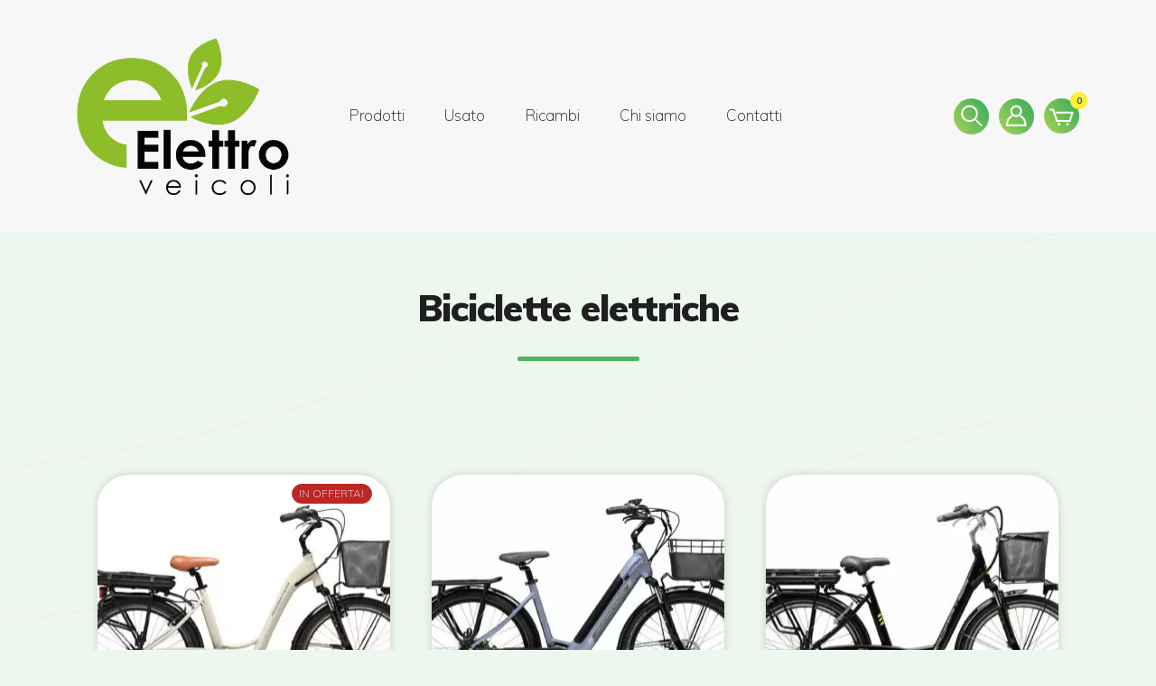

--- FILE ---
content_type: text/html; charset=UTF-8
request_url: https://www.elettroveicoli.it/biciclette-elettriche/?add-to-cart=808
body_size: 13337
content:
<!doctype html>
<html lang="it-IT">
<head>
<meta charset="UTF-8">
<meta name="viewport" content="width=device-width, initial-scale=1, maximum-scale=2.0">
<link rel="profile" href="https://gmpg.org/xfn/11">
<link rel="pingback" href="https://www.elettroveicoli.it/xmlrpc.php">

<meta name='robots' content='index, follow, max-image-preview:large, max-snippet:-1, max-video-preview:-1' />

	<!-- This site is optimized with the Yoast SEO plugin v21.3 - https://yoast.com/wordpress/plugins/seo/ -->
	<title>Scopri tutte le Biciclette Elettriche | Elettroveicoli</title>
	<link rel="canonical" href="https://www.elettroveicoli.it/./biciclette-elettriche/" />
	<meta property="og:locale" content="it_IT" />
	<meta property="og:type" content="article" />
	<meta property="og:title" content="Scopri tutte le Biciclette Elettriche | Elettroveicoli" />
	<meta property="og:url" content="https://www.elettroveicoli.it/./biciclette-elettriche/" />
	<meta property="og:site_name" content="Elettroveicoli" />
	<meta name="twitter:card" content="summary_large_image" />
	<script type="application/ld+json" class="yoast-schema-graph">{"@context":"https://schema.org","@graph":[{"@type":"CollectionPage","@id":"https://www.elettroveicoli.it/./biciclette-elettriche/","url":"https://www.elettroveicoli.it/./biciclette-elettriche/","name":"Scopri tutte le Biciclette Elettriche | Elettroveicoli","isPartOf":{"@id":"https://www.elettroveicoli.it/#website"},"primaryImageOfPage":{"@id":"https://www.elettroveicoli.it/./biciclette-elettriche/#primaryimage"},"image":{"@id":"https://www.elettroveicoli.it/./biciclette-elettriche/#primaryimage"},"thumbnailUrl":"https://www.elettroveicoli.it/wp-content/uploads/2022/11/Vanity-Crema.jpg","breadcrumb":{"@id":"https://www.elettroveicoli.it/./biciclette-elettriche/#breadcrumb"},"inLanguage":"it-IT"},{"@type":"ImageObject","inLanguage":"it-IT","@id":"https://www.elettroveicoli.it/./biciclette-elettriche/#primaryimage","url":"https://www.elettroveicoli.it/wp-content/uploads/2022/11/Vanity-Crema.jpg","contentUrl":"https://www.elettroveicoli.it/wp-content/uploads/2022/11/Vanity-Crema.jpg","width":2048,"height":1536},{"@type":"BreadcrumbList","@id":"https://www.elettroveicoli.it/./biciclette-elettriche/#breadcrumb","itemListElement":[{"@type":"ListItem","position":1,"name":"Home","item":"https://www.elettroveicoli.it/"},{"@type":"ListItem","position":2,"name":"Biciclette elettriche"}]},{"@type":"WebSite","@id":"https://www.elettroveicoli.it/#website","url":"https://www.elettroveicoli.it/","name":"Elettroveicoli","description":"","potentialAction":[{"@type":"SearchAction","target":{"@type":"EntryPoint","urlTemplate":"https://www.elettroveicoli.it/?s={search_term_string}"},"query-input":"required name=search_term_string"}],"inLanguage":"it-IT"}]}</script>
	<!-- / Yoast SEO plugin. -->


<link rel='dns-prefetch' href='//fonts.googleapis.com' />
<link rel="alternate" type="application/rss+xml" title="Elettroveicoli &raquo; Feed" href="https://www.elettroveicoli.it/feed/" />
<link rel="alternate" type="application/rss+xml" title="Elettroveicoli &raquo; Feed dei commenti" href="https://www.elettroveicoli.it/comments/feed/" />
<link rel="alternate" type="application/rss+xml" title="Feed Elettroveicoli &raquo; Biciclette elettriche Categoria" href="https://www.elettroveicoli.it/./biciclette-elettriche/feed/" />
<script>
window._wpemojiSettings = {"baseUrl":"https:\/\/s.w.org\/images\/core\/emoji\/14.0.0\/72x72\/","ext":".png","svgUrl":"https:\/\/s.w.org\/images\/core\/emoji\/14.0.0\/svg\/","svgExt":".svg","source":{"concatemoji":"https:\/\/www.elettroveicoli.it\/wp-includes\/js\/wp-emoji-release.min.js"}};
/*! This file is auto-generated */
!function(i,n){var o,s,e;function c(e){try{var t={supportTests:e,timestamp:(new Date).valueOf()};sessionStorage.setItem(o,JSON.stringify(t))}catch(e){}}function p(e,t,n){e.clearRect(0,0,e.canvas.width,e.canvas.height),e.fillText(t,0,0);var t=new Uint32Array(e.getImageData(0,0,e.canvas.width,e.canvas.height).data),r=(e.clearRect(0,0,e.canvas.width,e.canvas.height),e.fillText(n,0,0),new Uint32Array(e.getImageData(0,0,e.canvas.width,e.canvas.height).data));return t.every(function(e,t){return e===r[t]})}function u(e,t,n){switch(t){case"flag":return n(e,"\ud83c\udff3\ufe0f\u200d\u26a7\ufe0f","\ud83c\udff3\ufe0f\u200b\u26a7\ufe0f")?!1:!n(e,"\ud83c\uddfa\ud83c\uddf3","\ud83c\uddfa\u200b\ud83c\uddf3")&&!n(e,"\ud83c\udff4\udb40\udc67\udb40\udc62\udb40\udc65\udb40\udc6e\udb40\udc67\udb40\udc7f","\ud83c\udff4\u200b\udb40\udc67\u200b\udb40\udc62\u200b\udb40\udc65\u200b\udb40\udc6e\u200b\udb40\udc67\u200b\udb40\udc7f");case"emoji":return!n(e,"\ud83e\udef1\ud83c\udffb\u200d\ud83e\udef2\ud83c\udfff","\ud83e\udef1\ud83c\udffb\u200b\ud83e\udef2\ud83c\udfff")}return!1}function f(e,t,n){var r="undefined"!=typeof WorkerGlobalScope&&self instanceof WorkerGlobalScope?new OffscreenCanvas(300,150):i.createElement("canvas"),a=r.getContext("2d",{willReadFrequently:!0}),o=(a.textBaseline="top",a.font="600 32px Arial",{});return e.forEach(function(e){o[e]=t(a,e,n)}),o}function t(e){var t=i.createElement("script");t.src=e,t.defer=!0,i.head.appendChild(t)}"undefined"!=typeof Promise&&(o="wpEmojiSettingsSupports",s=["flag","emoji"],n.supports={everything:!0,everythingExceptFlag:!0},e=new Promise(function(e){i.addEventListener("DOMContentLoaded",e,{once:!0})}),new Promise(function(t){var n=function(){try{var e=JSON.parse(sessionStorage.getItem(o));if("object"==typeof e&&"number"==typeof e.timestamp&&(new Date).valueOf()<e.timestamp+604800&&"object"==typeof e.supportTests)return e.supportTests}catch(e){}return null}();if(!n){if("undefined"!=typeof Worker&&"undefined"!=typeof OffscreenCanvas&&"undefined"!=typeof URL&&URL.createObjectURL&&"undefined"!=typeof Blob)try{var e="postMessage("+f.toString()+"("+[JSON.stringify(s),u.toString(),p.toString()].join(",")+"));",r=new Blob([e],{type:"text/javascript"}),a=new Worker(URL.createObjectURL(r),{name:"wpTestEmojiSupports"});return void(a.onmessage=function(e){c(n=e.data),a.terminate(),t(n)})}catch(e){}c(n=f(s,u,p))}t(n)}).then(function(e){for(var t in e)n.supports[t]=e[t],n.supports.everything=n.supports.everything&&n.supports[t],"flag"!==t&&(n.supports.everythingExceptFlag=n.supports.everythingExceptFlag&&n.supports[t]);n.supports.everythingExceptFlag=n.supports.everythingExceptFlag&&!n.supports.flag,n.DOMReady=!1,n.readyCallback=function(){n.DOMReady=!0}}).then(function(){return e}).then(function(){var e;n.supports.everything||(n.readyCallback(),(e=n.source||{}).concatemoji?t(e.concatemoji):e.wpemoji&&e.twemoji&&(t(e.twemoji),t(e.wpemoji)))}))}((window,document),window._wpemojiSettings);
</script>
<style>
img.wp-smiley,
img.emoji {
	display: inline !important;
	border: none !important;
	box-shadow: none !important;
	height: 1em !important;
	width: 1em !important;
	margin: 0 0.07em !important;
	vertical-align: -0.1em !important;
	background: none !important;
	padding: 0 !important;
}
</style>
	<link rel='stylesheet' id='wp-block-library-css' href='https://www.elettroveicoli.it/wp-includes/css/dist/block-library/style.min.css' media='all' />
<style id='wp-block-library-theme-inline-css'>
.wp-block-audio figcaption{color:#555;font-size:13px;text-align:center}.is-dark-theme .wp-block-audio figcaption{color:hsla(0,0%,100%,.65)}.wp-block-audio{margin:0 0 1em}.wp-block-code{border:1px solid #ccc;border-radius:4px;font-family:Menlo,Consolas,monaco,monospace;padding:.8em 1em}.wp-block-embed figcaption{color:#555;font-size:13px;text-align:center}.is-dark-theme .wp-block-embed figcaption{color:hsla(0,0%,100%,.65)}.wp-block-embed{margin:0 0 1em}.blocks-gallery-caption{color:#555;font-size:13px;text-align:center}.is-dark-theme .blocks-gallery-caption{color:hsla(0,0%,100%,.65)}.wp-block-image figcaption{color:#555;font-size:13px;text-align:center}.is-dark-theme .wp-block-image figcaption{color:hsla(0,0%,100%,.65)}.wp-block-image{margin:0 0 1em}.wp-block-pullquote{border-bottom:4px solid;border-top:4px solid;color:currentColor;margin-bottom:1.75em}.wp-block-pullquote cite,.wp-block-pullquote footer,.wp-block-pullquote__citation{color:currentColor;font-size:.8125em;font-style:normal;text-transform:uppercase}.wp-block-quote{border-left:.25em solid;margin:0 0 1.75em;padding-left:1em}.wp-block-quote cite,.wp-block-quote footer{color:currentColor;font-size:.8125em;font-style:normal;position:relative}.wp-block-quote.has-text-align-right{border-left:none;border-right:.25em solid;padding-left:0;padding-right:1em}.wp-block-quote.has-text-align-center{border:none;padding-left:0}.wp-block-quote.is-large,.wp-block-quote.is-style-large,.wp-block-quote.is-style-plain{border:none}.wp-block-search .wp-block-search__label{font-weight:700}.wp-block-search__button{border:1px solid #ccc;padding:.375em .625em}:where(.wp-block-group.has-background){padding:1.25em 2.375em}.wp-block-separator.has-css-opacity{opacity:.4}.wp-block-separator{border:none;border-bottom:2px solid;margin-left:auto;margin-right:auto}.wp-block-separator.has-alpha-channel-opacity{opacity:1}.wp-block-separator:not(.is-style-wide):not(.is-style-dots){width:100px}.wp-block-separator.has-background:not(.is-style-dots){border-bottom:none;height:1px}.wp-block-separator.has-background:not(.is-style-wide):not(.is-style-dots){height:2px}.wp-block-table{margin:0 0 1em}.wp-block-table td,.wp-block-table th{word-break:normal}.wp-block-table figcaption{color:#555;font-size:13px;text-align:center}.is-dark-theme .wp-block-table figcaption{color:hsla(0,0%,100%,.65)}.wp-block-video figcaption{color:#555;font-size:13px;text-align:center}.is-dark-theme .wp-block-video figcaption{color:hsla(0,0%,100%,.65)}.wp-block-video{margin:0 0 1em}.wp-block-template-part.has-background{margin-bottom:0;margin-top:0;padding:1.25em 2.375em}
</style>
<link rel='stylesheet' id='storefront-gutenberg-blocks-css' href='https://www.elettroveicoli.it/wp-content/themes/storefront/assets/css/base/gutenberg-blocks.css?ver=4.5.3' media='all' />
<style id='storefront-gutenberg-blocks-inline-css'>

				.wp-block-button__link:not(.has-text-color) {
					color: #333333;
				}

				.wp-block-button__link:not(.has-text-color):hover,
				.wp-block-button__link:not(.has-text-color):focus,
				.wp-block-button__link:not(.has-text-color):active {
					color: #333333;
				}

				.wp-block-button__link:not(.has-background) {
					background-color: #eeeeee;
				}

				.wp-block-button__link:not(.has-background):hover,
				.wp-block-button__link:not(.has-background):focus,
				.wp-block-button__link:not(.has-background):active {
					border-color: #d5d5d5;
					background-color: #d5d5d5;
				}

				.wc-block-grid__products .wc-block-grid__product .wp-block-button__link {
					background-color: #eeeeee;
					border-color: #eeeeee;
					color: #333333;
				}

				.wp-block-quote footer,
				.wp-block-quote cite,
				.wp-block-quote__citation {
					color: #6d6d6d;
				}

				.wp-block-pullquote cite,
				.wp-block-pullquote footer,
				.wp-block-pullquote__citation {
					color: #6d6d6d;
				}

				.wp-block-image figcaption {
					color: #6d6d6d;
				}

				.wp-block-separator.is-style-dots::before {
					color: #333333;
				}

				.wp-block-file a.wp-block-file__button {
					color: #333333;
					background-color: #eeeeee;
					border-color: #eeeeee;
				}

				.wp-block-file a.wp-block-file__button:hover,
				.wp-block-file a.wp-block-file__button:focus,
				.wp-block-file a.wp-block-file__button:active {
					color: #333333;
					background-color: #d5d5d5;
				}

				.wp-block-code,
				.wp-block-preformatted pre {
					color: #6d6d6d;
				}

				.wp-block-table:not( .has-background ):not( .is-style-stripes ) tbody tr:nth-child(2n) td {
					background-color: #fdfdfd;
				}

				.wp-block-cover .wp-block-cover__inner-container h1:not(.has-text-color),
				.wp-block-cover .wp-block-cover__inner-container h2:not(.has-text-color),
				.wp-block-cover .wp-block-cover__inner-container h3:not(.has-text-color),
				.wp-block-cover .wp-block-cover__inner-container h4:not(.has-text-color),
				.wp-block-cover .wp-block-cover__inner-container h5:not(.has-text-color),
				.wp-block-cover .wp-block-cover__inner-container h6:not(.has-text-color) {
					color: #000000;
				}

				.wc-block-components-price-slider__range-input-progress,
				.rtl .wc-block-components-price-slider__range-input-progress {
					--range-color: #7f54b3;
				}

				/* Target only IE11 */
				@media all and (-ms-high-contrast: none), (-ms-high-contrast: active) {
					.wc-block-components-price-slider__range-input-progress {
						background: #7f54b3;
					}
				}

				.wc-block-components-button:not(.is-link) {
					background-color: #333333;
					color: #ffffff;
				}

				.wc-block-components-button:not(.is-link):hover,
				.wc-block-components-button:not(.is-link):focus,
				.wc-block-components-button:not(.is-link):active {
					background-color: #1a1a1a;
					color: #ffffff;
				}

				.wc-block-components-button:not(.is-link):disabled {
					background-color: #333333;
					color: #ffffff;
				}

				.wc-block-cart__submit-container {
					background-color: #ffffff;
				}

				.wc-block-cart__submit-container::before {
					color: rgba(220,220,220,0.5);
				}

				.wc-block-components-order-summary-item__quantity {
					background-color: #ffffff;
					border-color: #6d6d6d;
					box-shadow: 0 0 0 2px #ffffff;
					color: #6d6d6d;
				}
			
</style>
<style id='classic-theme-styles-inline-css'>
/*! This file is auto-generated */
.wp-block-button__link{color:#fff;background-color:#32373c;border-radius:9999px;box-shadow:none;text-decoration:none;padding:calc(.667em + 2px) calc(1.333em + 2px);font-size:1.125em}.wp-block-file__button{background:#32373c;color:#fff;text-decoration:none}
</style>
<style id='global-styles-inline-css'>
body{--wp--preset--color--black: #000000;--wp--preset--color--cyan-bluish-gray: #abb8c3;--wp--preset--color--white: #ffffff;--wp--preset--color--pale-pink: #f78da7;--wp--preset--color--vivid-red: #cf2e2e;--wp--preset--color--luminous-vivid-orange: #ff6900;--wp--preset--color--luminous-vivid-amber: #fcb900;--wp--preset--color--light-green-cyan: #7bdcb5;--wp--preset--color--vivid-green-cyan: #00d084;--wp--preset--color--pale-cyan-blue: #8ed1fc;--wp--preset--color--vivid-cyan-blue: #0693e3;--wp--preset--color--vivid-purple: #9b51e0;--wp--preset--gradient--vivid-cyan-blue-to-vivid-purple: linear-gradient(135deg,rgba(6,147,227,1) 0%,rgb(155,81,224) 100%);--wp--preset--gradient--light-green-cyan-to-vivid-green-cyan: linear-gradient(135deg,rgb(122,220,180) 0%,rgb(0,208,130) 100%);--wp--preset--gradient--luminous-vivid-amber-to-luminous-vivid-orange: linear-gradient(135deg,rgba(252,185,0,1) 0%,rgba(255,105,0,1) 100%);--wp--preset--gradient--luminous-vivid-orange-to-vivid-red: linear-gradient(135deg,rgba(255,105,0,1) 0%,rgb(207,46,46) 100%);--wp--preset--gradient--very-light-gray-to-cyan-bluish-gray: linear-gradient(135deg,rgb(238,238,238) 0%,rgb(169,184,195) 100%);--wp--preset--gradient--cool-to-warm-spectrum: linear-gradient(135deg,rgb(74,234,220) 0%,rgb(151,120,209) 20%,rgb(207,42,186) 40%,rgb(238,44,130) 60%,rgb(251,105,98) 80%,rgb(254,248,76) 100%);--wp--preset--gradient--blush-light-purple: linear-gradient(135deg,rgb(255,206,236) 0%,rgb(152,150,240) 100%);--wp--preset--gradient--blush-bordeaux: linear-gradient(135deg,rgb(254,205,165) 0%,rgb(254,45,45) 50%,rgb(107,0,62) 100%);--wp--preset--gradient--luminous-dusk: linear-gradient(135deg,rgb(255,203,112) 0%,rgb(199,81,192) 50%,rgb(65,88,208) 100%);--wp--preset--gradient--pale-ocean: linear-gradient(135deg,rgb(255,245,203) 0%,rgb(182,227,212) 50%,rgb(51,167,181) 100%);--wp--preset--gradient--electric-grass: linear-gradient(135deg,rgb(202,248,128) 0%,rgb(113,206,126) 100%);--wp--preset--gradient--midnight: linear-gradient(135deg,rgb(2,3,129) 0%,rgb(40,116,252) 100%);--wp--preset--font-size--small: 14px;--wp--preset--font-size--medium: 23px;--wp--preset--font-size--large: 26px;--wp--preset--font-size--x-large: 42px;--wp--preset--font-size--normal: 16px;--wp--preset--font-size--huge: 37px;--wp--preset--spacing--20: 0.44rem;--wp--preset--spacing--30: 0.67rem;--wp--preset--spacing--40: 1rem;--wp--preset--spacing--50: 1.5rem;--wp--preset--spacing--60: 2.25rem;--wp--preset--spacing--70: 3.38rem;--wp--preset--spacing--80: 5.06rem;--wp--preset--shadow--natural: 6px 6px 9px rgba(0, 0, 0, 0.2);--wp--preset--shadow--deep: 12px 12px 50px rgba(0, 0, 0, 0.4);--wp--preset--shadow--sharp: 6px 6px 0px rgba(0, 0, 0, 0.2);--wp--preset--shadow--outlined: 6px 6px 0px -3px rgba(255, 255, 255, 1), 6px 6px rgba(0, 0, 0, 1);--wp--preset--shadow--crisp: 6px 6px 0px rgba(0, 0, 0, 1);}:where(.is-layout-flex){gap: 0.5em;}:where(.is-layout-grid){gap: 0.5em;}body .is-layout-flow > .alignleft{float: left;margin-inline-start: 0;margin-inline-end: 2em;}body .is-layout-flow > .alignright{float: right;margin-inline-start: 2em;margin-inline-end: 0;}body .is-layout-flow > .aligncenter{margin-left: auto !important;margin-right: auto !important;}body .is-layout-constrained > .alignleft{float: left;margin-inline-start: 0;margin-inline-end: 2em;}body .is-layout-constrained > .alignright{float: right;margin-inline-start: 2em;margin-inline-end: 0;}body .is-layout-constrained > .aligncenter{margin-left: auto !important;margin-right: auto !important;}body .is-layout-constrained > :where(:not(.alignleft):not(.alignright):not(.alignfull)){max-width: var(--wp--style--global--content-size);margin-left: auto !important;margin-right: auto !important;}body .is-layout-constrained > .alignwide{max-width: var(--wp--style--global--wide-size);}body .is-layout-flex{display: flex;}body .is-layout-flex{flex-wrap: wrap;align-items: center;}body .is-layout-flex > *{margin: 0;}body .is-layout-grid{display: grid;}body .is-layout-grid > *{margin: 0;}:where(.wp-block-columns.is-layout-flex){gap: 2em;}:where(.wp-block-columns.is-layout-grid){gap: 2em;}:where(.wp-block-post-template.is-layout-flex){gap: 1.25em;}:where(.wp-block-post-template.is-layout-grid){gap: 1.25em;}.has-black-color{color: var(--wp--preset--color--black) !important;}.has-cyan-bluish-gray-color{color: var(--wp--preset--color--cyan-bluish-gray) !important;}.has-white-color{color: var(--wp--preset--color--white) !important;}.has-pale-pink-color{color: var(--wp--preset--color--pale-pink) !important;}.has-vivid-red-color{color: var(--wp--preset--color--vivid-red) !important;}.has-luminous-vivid-orange-color{color: var(--wp--preset--color--luminous-vivid-orange) !important;}.has-luminous-vivid-amber-color{color: var(--wp--preset--color--luminous-vivid-amber) !important;}.has-light-green-cyan-color{color: var(--wp--preset--color--light-green-cyan) !important;}.has-vivid-green-cyan-color{color: var(--wp--preset--color--vivid-green-cyan) !important;}.has-pale-cyan-blue-color{color: var(--wp--preset--color--pale-cyan-blue) !important;}.has-vivid-cyan-blue-color{color: var(--wp--preset--color--vivid-cyan-blue) !important;}.has-vivid-purple-color{color: var(--wp--preset--color--vivid-purple) !important;}.has-black-background-color{background-color: var(--wp--preset--color--black) !important;}.has-cyan-bluish-gray-background-color{background-color: var(--wp--preset--color--cyan-bluish-gray) !important;}.has-white-background-color{background-color: var(--wp--preset--color--white) !important;}.has-pale-pink-background-color{background-color: var(--wp--preset--color--pale-pink) !important;}.has-vivid-red-background-color{background-color: var(--wp--preset--color--vivid-red) !important;}.has-luminous-vivid-orange-background-color{background-color: var(--wp--preset--color--luminous-vivid-orange) !important;}.has-luminous-vivid-amber-background-color{background-color: var(--wp--preset--color--luminous-vivid-amber) !important;}.has-light-green-cyan-background-color{background-color: var(--wp--preset--color--light-green-cyan) !important;}.has-vivid-green-cyan-background-color{background-color: var(--wp--preset--color--vivid-green-cyan) !important;}.has-pale-cyan-blue-background-color{background-color: var(--wp--preset--color--pale-cyan-blue) !important;}.has-vivid-cyan-blue-background-color{background-color: var(--wp--preset--color--vivid-cyan-blue) !important;}.has-vivid-purple-background-color{background-color: var(--wp--preset--color--vivid-purple) !important;}.has-black-border-color{border-color: var(--wp--preset--color--black) !important;}.has-cyan-bluish-gray-border-color{border-color: var(--wp--preset--color--cyan-bluish-gray) !important;}.has-white-border-color{border-color: var(--wp--preset--color--white) !important;}.has-pale-pink-border-color{border-color: var(--wp--preset--color--pale-pink) !important;}.has-vivid-red-border-color{border-color: var(--wp--preset--color--vivid-red) !important;}.has-luminous-vivid-orange-border-color{border-color: var(--wp--preset--color--luminous-vivid-orange) !important;}.has-luminous-vivid-amber-border-color{border-color: var(--wp--preset--color--luminous-vivid-amber) !important;}.has-light-green-cyan-border-color{border-color: var(--wp--preset--color--light-green-cyan) !important;}.has-vivid-green-cyan-border-color{border-color: var(--wp--preset--color--vivid-green-cyan) !important;}.has-pale-cyan-blue-border-color{border-color: var(--wp--preset--color--pale-cyan-blue) !important;}.has-vivid-cyan-blue-border-color{border-color: var(--wp--preset--color--vivid-cyan-blue) !important;}.has-vivid-purple-border-color{border-color: var(--wp--preset--color--vivid-purple) !important;}.has-vivid-cyan-blue-to-vivid-purple-gradient-background{background: var(--wp--preset--gradient--vivid-cyan-blue-to-vivid-purple) !important;}.has-light-green-cyan-to-vivid-green-cyan-gradient-background{background: var(--wp--preset--gradient--light-green-cyan-to-vivid-green-cyan) !important;}.has-luminous-vivid-amber-to-luminous-vivid-orange-gradient-background{background: var(--wp--preset--gradient--luminous-vivid-amber-to-luminous-vivid-orange) !important;}.has-luminous-vivid-orange-to-vivid-red-gradient-background{background: var(--wp--preset--gradient--luminous-vivid-orange-to-vivid-red) !important;}.has-very-light-gray-to-cyan-bluish-gray-gradient-background{background: var(--wp--preset--gradient--very-light-gray-to-cyan-bluish-gray) !important;}.has-cool-to-warm-spectrum-gradient-background{background: var(--wp--preset--gradient--cool-to-warm-spectrum) !important;}.has-blush-light-purple-gradient-background{background: var(--wp--preset--gradient--blush-light-purple) !important;}.has-blush-bordeaux-gradient-background{background: var(--wp--preset--gradient--blush-bordeaux) !important;}.has-luminous-dusk-gradient-background{background: var(--wp--preset--gradient--luminous-dusk) !important;}.has-pale-ocean-gradient-background{background: var(--wp--preset--gradient--pale-ocean) !important;}.has-electric-grass-gradient-background{background: var(--wp--preset--gradient--electric-grass) !important;}.has-midnight-gradient-background{background: var(--wp--preset--gradient--midnight) !important;}.has-small-font-size{font-size: var(--wp--preset--font-size--small) !important;}.has-medium-font-size{font-size: var(--wp--preset--font-size--medium) !important;}.has-large-font-size{font-size: var(--wp--preset--font-size--large) !important;}.has-x-large-font-size{font-size: var(--wp--preset--font-size--x-large) !important;}
.wp-block-navigation a:where(:not(.wp-element-button)){color: inherit;}
:where(.wp-block-post-template.is-layout-flex){gap: 1.25em;}:where(.wp-block-post-template.is-layout-grid){gap: 1.25em;}
:where(.wp-block-columns.is-layout-flex){gap: 2em;}:where(.wp-block-columns.is-layout-grid){gap: 2em;}
.wp-block-pullquote{font-size: 1.5em;line-height: 1.6;}
</style>
<link rel='stylesheet' id='contact-form-7-css' href='https://www.elettroveicoli.it/wp-content/plugins/contact-form-7/includes/css/styles.css?ver=5.8.1' media='all' />
<style id='woocommerce-inline-inline-css'>
.woocommerce form .form-row .required { visibility: visible; }
</style>
<link rel='stylesheet' id='bootstrap-css' href='https://www.elettroveicoli.it/wp-content/themes/storefront-child/assets/vendor/bootstrap/css/bootstrap.min.css' media='all' />
<link rel='stylesheet' id='slick-css' href='https://www.elettroveicoli.it/wp-content/themes/storefront-child/assets/vendor/slick/slick.css' media='all' />
<link rel='stylesheet' id='slick2-css' href='https://www.elettroveicoli.it/wp-content/themes/storefront-child/assets/vendor/slick/slick-theme.css' media='all' />
<link rel='stylesheet' id='storefront-style-css' href='https://www.elettroveicoli.it/wp-content/themes/storefront/style.css?ver=4.5.3' media='all' />
<style id='storefront-style-inline-css'>

			.main-navigation ul li a,
			.site-title a,
			ul.menu li a,
			.site-branding h1 a,
			button.menu-toggle,
			button.menu-toggle:hover,
			.handheld-navigation .dropdown-toggle {
				color: #333333;
			}

			button.menu-toggle,
			button.menu-toggle:hover {
				border-color: #333333;
			}

			.main-navigation ul li a:hover,
			.main-navigation ul li:hover > a,
			.site-title a:hover,
			.site-header ul.menu li.current-menu-item > a {
				color: #747474;
			}

			table:not( .has-background ) th {
				background-color: #f8f8f8;
			}

			table:not( .has-background ) tbody td {
				background-color: #fdfdfd;
			}

			table:not( .has-background ) tbody tr:nth-child(2n) td,
			fieldset,
			fieldset legend {
				background-color: #fbfbfb;
			}

			.site-header,
			.secondary-navigation ul ul,
			.main-navigation ul.menu > li.menu-item-has-children:after,
			.secondary-navigation ul.menu ul,
			.storefront-handheld-footer-bar,
			.storefront-handheld-footer-bar ul li > a,
			.storefront-handheld-footer-bar ul li.search .site-search,
			button.menu-toggle,
			button.menu-toggle:hover {
				background-color: #ffffff;
			}

			p.site-description,
			.site-header,
			.storefront-handheld-footer-bar {
				color: #404040;
			}

			button.menu-toggle:after,
			button.menu-toggle:before,
			button.menu-toggle span:before {
				background-color: #333333;
			}

			h1, h2, h3, h4, h5, h6, .wc-block-grid__product-title {
				color: #333333;
			}

			.widget h1 {
				border-bottom-color: #333333;
			}

			body,
			.secondary-navigation a {
				color: #6d6d6d;
			}

			.widget-area .widget a,
			.hentry .entry-header .posted-on a,
			.hentry .entry-header .post-author a,
			.hentry .entry-header .post-comments a,
			.hentry .entry-header .byline a {
				color: #727272;
			}

			a {
				color: #7f54b3;
			}

			a:focus,
			button:focus,
			.button.alt:focus,
			input:focus,
			textarea:focus,
			input[type="button"]:focus,
			input[type="reset"]:focus,
			input[type="submit"]:focus,
			input[type="email"]:focus,
			input[type="tel"]:focus,
			input[type="url"]:focus,
			input[type="password"]:focus,
			input[type="search"]:focus {
				outline-color: #7f54b3;
			}

			button, input[type="button"], input[type="reset"], input[type="submit"], .button, .widget a.button {
				background-color: #eeeeee;
				border-color: #eeeeee;
				color: #333333;
			}

			button:hover, input[type="button"]:hover, input[type="reset"]:hover, input[type="submit"]:hover, .button:hover, .widget a.button:hover {
				background-color: #d5d5d5;
				border-color: #d5d5d5;
				color: #333333;
			}

			button.alt, input[type="button"].alt, input[type="reset"].alt, input[type="submit"].alt, .button.alt, .widget-area .widget a.button.alt {
				background-color: #333333;
				border-color: #333333;
				color: #ffffff;
			}

			button.alt:hover, input[type="button"].alt:hover, input[type="reset"].alt:hover, input[type="submit"].alt:hover, .button.alt:hover, .widget-area .widget a.button.alt:hover {
				background-color: #1a1a1a;
				border-color: #1a1a1a;
				color: #ffffff;
			}

			.pagination .page-numbers li .page-numbers.current {
				background-color: #e6e6e6;
				color: #636363;
			}

			#comments .comment-list .comment-content .comment-text {
				background-color: #f8f8f8;
			}

			.site-footer {
				background-color: #f0f0f0;
				color: #6d6d6d;
			}

			.site-footer a:not(.button):not(.components-button) {
				color: #333333;
			}

			.site-footer .storefront-handheld-footer-bar a:not(.button):not(.components-button) {
				color: #333333;
			}

			.site-footer h1, .site-footer h2, .site-footer h3, .site-footer h4, .site-footer h5, .site-footer h6, .site-footer .widget .widget-title, .site-footer .widget .widgettitle {
				color: #333333;
			}

			.page-template-template-homepage.has-post-thumbnail .type-page.has-post-thumbnail .entry-title {
				color: #000000;
			}

			.page-template-template-homepage.has-post-thumbnail .type-page.has-post-thumbnail .entry-content {
				color: #000000;
			}

			@media screen and ( min-width: 768px ) {
				.secondary-navigation ul.menu a:hover {
					color: #595959;
				}

				.secondary-navigation ul.menu a {
					color: #404040;
				}

				.main-navigation ul.menu ul.sub-menu,
				.main-navigation ul.nav-menu ul.children {
					background-color: #f0f0f0;
				}

				.site-header {
					border-bottom-color: #f0f0f0;
				}
			}
</style>
<link rel='stylesheet' id='storefront-icons-css' href='https://www.elettroveicoli.it/wp-content/themes/storefront/assets/css/base/icons.css?ver=4.5.3' media='all' />
<link rel='stylesheet' id='storefront-fonts-css' href='https://fonts.googleapis.com/css?family=Source+Sans+Pro%3A400%2C300%2C300italic%2C400italic%2C600%2C700%2C900&#038;subset=latin%2Clatin-ext&#038;ver=4.5.3' media='all' />
<link rel='stylesheet' id='storefront-woocommerce-style-css' href='https://www.elettroveicoli.it/wp-content/themes/storefront/assets/css/woocommerce/woocommerce.css?ver=4.5.3' media='all' />
<style id='storefront-woocommerce-style-inline-css'>
@font-face {
				font-family: star;
				src: url(https://www.elettroveicoli.it/wp-content/plugins/woocommerce/assets/fonts/star.eot);
				src:
					url(https://www.elettroveicoli.it/wp-content/plugins/woocommerce/assets/fonts/star.eot?#iefix) format("embedded-opentype"),
					url(https://www.elettroveicoli.it/wp-content/plugins/woocommerce/assets/fonts/star.woff) format("woff"),
					url(https://www.elettroveicoli.it/wp-content/plugins/woocommerce/assets/fonts/star.ttf) format("truetype"),
					url(https://www.elettroveicoli.it/wp-content/plugins/woocommerce/assets/fonts/star.svg#star) format("svg");
				font-weight: 400;
				font-style: normal;
			}
			@font-face {
				font-family: WooCommerce;
				src: url(https://www.elettroveicoli.it/wp-content/plugins/woocommerce/assets/fonts/WooCommerce.eot);
				src:
					url(https://www.elettroveicoli.it/wp-content/plugins/woocommerce/assets/fonts/WooCommerce.eot?#iefix) format("embedded-opentype"),
					url(https://www.elettroveicoli.it/wp-content/plugins/woocommerce/assets/fonts/WooCommerce.woff) format("woff"),
					url(https://www.elettroveicoli.it/wp-content/plugins/woocommerce/assets/fonts/WooCommerce.ttf) format("truetype"),
					url(https://www.elettroveicoli.it/wp-content/plugins/woocommerce/assets/fonts/WooCommerce.svg#WooCommerce) format("svg");
				font-weight: 400;
				font-style: normal;
			}

			a.cart-contents,
			.site-header-cart .widget_shopping_cart a {
				color: #333333;
			}

			a.cart-contents:hover,
			.site-header-cart .widget_shopping_cart a:hover,
			.site-header-cart:hover > li > a {
				color: #747474;
			}

			table.cart td.product-remove,
			table.cart td.actions {
				border-top-color: #ffffff;
			}

			.storefront-handheld-footer-bar ul li.cart .count {
				background-color: #333333;
				color: #ffffff;
				border-color: #ffffff;
			}

			.woocommerce-tabs ul.tabs li.active a,
			ul.products li.product .price,
			.onsale,
			.wc-block-grid__product-onsale,
			.widget_search form:before,
			.widget_product_search form:before {
				color: #6d6d6d;
			}

			.woocommerce-breadcrumb a,
			a.woocommerce-review-link,
			.product_meta a {
				color: #727272;
			}

			.wc-block-grid__product-onsale,
			.onsale {
				border-color: #6d6d6d;
			}

			.star-rating span:before,
			.quantity .plus, .quantity .minus,
			p.stars a:hover:after,
			p.stars a:after,
			.star-rating span:before,
			#payment .payment_methods li input[type=radio]:first-child:checked+label:before {
				color: #7f54b3;
			}

			.widget_price_filter .ui-slider .ui-slider-range,
			.widget_price_filter .ui-slider .ui-slider-handle {
				background-color: #7f54b3;
			}

			.order_details {
				background-color: #f8f8f8;
			}

			.order_details > li {
				border-bottom: 1px dotted #e3e3e3;
			}

			.order_details:before,
			.order_details:after {
				background: -webkit-linear-gradient(transparent 0,transparent 0),-webkit-linear-gradient(135deg,#f8f8f8 33.33%,transparent 33.33%),-webkit-linear-gradient(45deg,#f8f8f8 33.33%,transparent 33.33%)
			}

			#order_review {
				background-color: #ffffff;
			}

			#payment .payment_methods > li .payment_box,
			#payment .place-order {
				background-color: #fafafa;
			}

			#payment .payment_methods > li:not(.woocommerce-notice) {
				background-color: #f5f5f5;
			}

			#payment .payment_methods > li:not(.woocommerce-notice):hover {
				background-color: #f0f0f0;
			}

			.woocommerce-pagination .page-numbers li .page-numbers.current {
				background-color: #e6e6e6;
				color: #636363;
			}

			.wc-block-grid__product-onsale,
			.onsale,
			.woocommerce-pagination .page-numbers li .page-numbers:not(.current) {
				color: #6d6d6d;
			}

			p.stars a:before,
			p.stars a:hover~a:before,
			p.stars.selected a.active~a:before {
				color: #6d6d6d;
			}

			p.stars.selected a.active:before,
			p.stars:hover a:before,
			p.stars.selected a:not(.active):before,
			p.stars.selected a.active:before {
				color: #7f54b3;
			}

			.single-product div.product .woocommerce-product-gallery .woocommerce-product-gallery__trigger {
				background-color: #eeeeee;
				color: #333333;
			}

			.single-product div.product .woocommerce-product-gallery .woocommerce-product-gallery__trigger:hover {
				background-color: #d5d5d5;
				border-color: #d5d5d5;
				color: #333333;
			}

			.button.added_to_cart:focus,
			.button.wc-forward:focus {
				outline-color: #7f54b3;
			}

			.added_to_cart,
			.site-header-cart .widget_shopping_cart a.button,
			.wc-block-grid__products .wc-block-grid__product .wp-block-button__link {
				background-color: #eeeeee;
				border-color: #eeeeee;
				color: #333333;
			}

			.added_to_cart:hover,
			.site-header-cart .widget_shopping_cart a.button:hover,
			.wc-block-grid__products .wc-block-grid__product .wp-block-button__link:hover {
				background-color: #d5d5d5;
				border-color: #d5d5d5;
				color: #333333;
			}

			.added_to_cart.alt, .added_to_cart, .widget a.button.checkout {
				background-color: #333333;
				border-color: #333333;
				color: #ffffff;
			}

			.added_to_cart.alt:hover, .added_to_cart:hover, .widget a.button.checkout:hover {
				background-color: #1a1a1a;
				border-color: #1a1a1a;
				color: #ffffff;
			}

			.button.loading {
				color: #eeeeee;
			}

			.button.loading:hover {
				background-color: #eeeeee;
			}

			.button.loading:after {
				color: #333333;
			}

			@media screen and ( min-width: 768px ) {
				.site-header-cart .widget_shopping_cart,
				.site-header .product_list_widget li .quantity {
					color: #404040;
				}

				.site-header-cart .widget_shopping_cart .buttons,
				.site-header-cart .widget_shopping_cart .total {
					background-color: #f5f5f5;
				}

				.site-header-cart .widget_shopping_cart {
					background-color: #f0f0f0;
				}
			}
				.storefront-product-pagination a {
					color: #6d6d6d;
					background-color: #ffffff;
				}
				.storefront-sticky-add-to-cart {
					color: #6d6d6d;
					background-color: #ffffff;
				}

				.storefront-sticky-add-to-cart a:not(.button) {
					color: #333333;
				}
</style>
<link rel='stylesheet' id='storefront-child-style-css' href='https://www.elettroveicoli.it/wp-content/themes/storefront-child/style.css?ver=0.1.0' media='all' />
<script id="google-analytics-opt-out-js-after">
			var gaProperty = 'UA-131665784-42';
			var disableStr = 'ga-disable-' + gaProperty;
			if ( document.cookie.indexOf( disableStr + '=true' ) > -1 ) {
				window[disableStr] = true;
			}
			function gaOptout() {
				document.cookie = disableStr + '=true; expires=Thu, 31 Dec 2099 23:59:59 UTC; path=/';
				window[disableStr] = true;
			}
</script>
<script id="google-analytics-js-after">
var _gaq = _gaq || [];
		_gaq.push(
			['_setAccount', 'UA-131665784-42'], ['_gat._anonymizeIp'],
			['_setCustomVar', 1, 'logged-in', 'no', 1],
			['_trackPageview']);
</script>
<script src='https://www.elettroveicoli.it/wp-includes/js/jquery/jquery.min.js?ver=3.7.0' id='jquery-core-js'></script>
<script src='https://www.elettroveicoli.it/wp-includes/js/jquery/jquery-migrate.min.js?ver=3.4.1' id='jquery-migrate-js'></script>
<script src='https://www.elettroveicoli.it/wp-content/plugins/woocommerce/assets/js/jquery-blockui/jquery.blockUI.min.js?ver=2.7.0-wc.8.1.3' id='jquery-blockui-js'></script>
<script id='wc-add-to-cart-js-extra'>
var wc_add_to_cart_params = {"ajax_url":"\/wp-admin\/admin-ajax.php","wc_ajax_url":"\/?wc-ajax=%%endpoint%%","i18n_view_cart":"Visualizza carrello","cart_url":"https:\/\/www.elettroveicoli.it\/carrello\/","is_cart":"","cart_redirect_after_add":"no"};
</script>
<script src='https://www.elettroveicoli.it/wp-content/plugins/woocommerce/assets/js/frontend/add-to-cart.min.js?ver=8.1.3' id='wc-add-to-cart-js'></script>
<script src='https://www.elettroveicoli.it/wp-content/plugins/js_composer/assets/js/vendors/woocommerce-add-to-cart.js?ver=6.1' id='vc_woocommerce-add-to-cart-js-js'></script>
<script src='https://www.elettroveicoli.it/wp-content/themes/storefront-child/assets/vendor/bootstrap/js/bootstrap.min.js' id='bootstrap-js'></script>
<script src='https://www.elettroveicoli.it/wp-content/themes/storefront-child/assets/vendor/slick/slick.min.js' id='slick-js'></script>
<script src='https://www.elettroveicoli.it/wp-content/themes/storefront-child/assets/main.js' id='main-js'></script>
<link rel="https://api.w.org/" href="https://www.elettroveicoli.it/wp-json/" /><link rel="alternate" type="application/json" href="https://www.elettroveicoli.it/wp-json/wp/v2/product_cat/20" /><link rel="EditURI" type="application/rsd+xml" title="RSD" href="https://www.elettroveicoli.it/xmlrpc.php?rsd" />
	<noscript><style>.woocommerce-product-gallery{ opacity: 1 !important; }</style></noscript>
	<meta name="generator" content="Powered by WPBakery Page Builder - drag and drop page builder for WordPress."/>
<noscript><style> .wpb_animate_when_almost_visible { opacity: 1; }</style></noscript></head>

<body data-rsssl=1 class="archive tax-product_cat term-biciclette-elettriche term-20 wp-embed-responsive theme-storefront woocommerce woocommerce-page woocommerce-no-js storefront-full-width-content storefront-align-wide right-sidebar woocommerce-active wpb-js-composer js-comp-ver-6.1 vc_responsive">

<!-- Button trigger modal -->
<!--
<button type="button" class="btn btn-primary" data-toggle="modal" data-target="#cerca">
  Launch demo modal
</button>
-->

<!-- Modal -->
<div class="modal fade" id="cerca" tabindex="-1" role="dialog" aria-labelledby="exampleModalLabel" aria-hidden="true">
  <div class="modal-dialog" role="document">
    <div class="modal-content">
    <div class="modal-header">
        <h5 class="modal-title" id="exampleModalLabel">Cerca un prodotto</h5>
        <button type="button" class="close" data-dismiss="modal" aria-label="Close">
          <span aria-hidden="true">&times;</span>
        </button>
      </div>
  
      <div class="modal-body">
        <form role="search" method="get" id="searchform" action="">
            <div>
              <input id="cerca_input" type="text" value="" name="s" id="s" placeholder="Inserisci la parola da cercare" />
              <input type="submit" id="searchsubmit" value="Cerca" />
              <input type="hidden" name="post_type" value="product" />
            </div>
          </form>
      </div>
    </div>
  </div>
</div>


    
    


<div id="page" class="hfeed site">
	
	<header id="masthead" class="site-header" role="banner" style="">

        <nav class="navbar navbar-expand-lg static-top">
			<div class="container">
				<a class="navbar-brand" href="/"><img src="/img/logo-elettroveicoli.png" alt="Elettroveicoli"></a>
				<button class="navbar-toggler" type="button" data-toggle="collapse" data-target="#navbarResponsive" aria-controls="navbarResponsive" aria-expanded="false" aria-label="Toggle navigation">
					<span class="navbar-toggler-icon"></span>
					<span class="navbar-toggler-icon"></span>
					<span class="navbar-toggler-icon"></span>
				</button>
				<div class="collapse navbar-collapse" id="navbarResponsive">
					<div class="menu-menu-principale-container"><ul id="menu-menu-principale" class="menu"><li id="menu-item-319" class="menu-item menu-item-type-custom menu-item-object-custom current-menu-ancestor current-menu-parent menu-item-has-children menu-item-319"><a href="#">Prodotti</a>
<ul class="sub-menu">
	<li id="menu-item-320" class="menu-item menu-item-type-taxonomy menu-item-object-product_cat current-menu-item menu-item-320"><a href="https://www.elettroveicoli.it/./biciclette-elettriche/" aria-current="page">Biciclette elettriche</a></li>
	<li id="menu-item-321" class="menu-item menu-item-type-taxonomy menu-item-object-product_cat menu-item-321"><a href="https://www.elettroveicoli.it/./monopattini-elettrici/">Monopattini Elettrici</a></li>
	<li id="menu-item-316" class="menu-item menu-item-type-taxonomy menu-item-object-product_cat menu-item-316"><a href="https://www.elettroveicoli.it/./triciclo/">Triciclo</a></li>
	<li id="menu-item-318" class="menu-item menu-item-type-taxonomy menu-item-object-product_cat menu-item-318"><a href="https://www.elettroveicoli.it/./scooter-elettrici/">Scooter elettrici</a></li>
	<li id="menu-item-315" class="menu-item menu-item-type-taxonomy menu-item-object-product_cat menu-item-315"><a href="https://www.elettroveicoli.it/./veicoli-per-disabili/">Veicoli per disabili</a></li>
</ul>
</li>
<li id="menu-item-306" class="menu-item menu-item-type-taxonomy menu-item-object-product_cat menu-item-306"><a href="https://www.elettroveicoli.it/./usato/">Usato</a></li>
<li id="menu-item-305" class="menu-item menu-item-type-taxonomy menu-item-object-product_cat menu-item-305"><a href="https://www.elettroveicoli.it/./ricambi-accessori/">Ricambi</a></li>
<li id="menu-item-313" class="menu-item menu-item-type-post_type menu-item-object-page menu-item-313"><a href="https://www.elettroveicoli.it/chi-siamo/">Chi siamo</a></li>
<li id="menu-item-312" class="menu-item menu-item-type-post_type menu-item-object-page menu-item-312"><a href="https://www.elettroveicoli.it/contatti/">Contatti</a></li>
</ul></div>				</div>
								<a href="https://www.elettroveicoli.it/carrello/" id="carrello" class="header-cart-count" title="View your shopping cart"><div id="numero_prodotti">0</div><img src="/img/carrello.svg" alt="Carrello"></a>

                    <a href="/mio-account/" class="mio-account"><img src="/img/account.svg" alt="Dettagli account"></a>
                    <button type="button" data-toggle="modal" data-target="#cerca" class="cerca"><img src="/img/cerca.svg" alt="Cerca un prodotto"></button>
<!--                    <a href="https://www.facebook.com/#" class="social-facebook"><img src="/img/icona-facebook.svg" alt="Seguici su Facebook"></a>-->

			</div>
		</nav>

	</header><!-- #masthead -->

	<div class="storefront-breadcrumb"><div class="col-full"><nav class="woocommerce-breadcrumb" aria-label="breadcrumb"><a href="https://www.elettroveicoli.it">Home</a><span class="breadcrumb-separator"> / </span>Biciclette elettriche</nav></div></div>
	<div id="content" class="site-content" tabindex="-1">
		<div class="col-full">

		<div class="woocommerce"></div>		<div id="primary" class="content-area">
			<main id="main" class="site-main" role="main">
		<header class="woocommerce-products-header">
			<h1 class="woocommerce-products-header__title page-title">Biciclette elettriche</h1>
	
	</header>
<div class="storefront-sorting"><div class="woocommerce-notices-wrapper"></div><form class="woocommerce-ordering" method="get">
	<select name="orderby" class="orderby" aria-label="Ordine negozio">
					<option value="menu_order"  selected='selected'>Ordinamento predefinito</option>
					<option value="popularity" >Popolarità</option>
					<option value="rating" >Valutazione media</option>
					<option value="date" >Ordina in base al più recente</option>
					<option value="price" >Prezzo: dal più economico</option>
					<option value="price-desc" >Prezzo: dal più caro</option>
			</select>
	<input type="hidden" name="paged" value="1" />
	<input type="hidden" name="add-to-cart" value="808" /></form>
<p class="woocommerce-result-count">
	Visualizzazione di 8 risultati</p>
</div><ul class="products columns-3">
<li class="product type-product post-856 status-publish first instock product_cat-biciclette-donna product_cat-biciclette-elettriche product_cat-biciclette-unisex product_tag-ananda product_tag-bici-elettrica product_tag-citybike product_tag-motore-centrale product_tag-vanity has-post-thumbnail sale taxable shipping-taxable purchasable product-type-simple">
	<a href="https://www.elettroveicoli.it/prodotto/vanity-26-cicli-adriatica/" class="woocommerce-LoopProduct-link woocommerce-loop-product__link"><img width="324" height="324" src="https://www.elettroveicoli.it/wp-content/uploads/2022/11/Vanity-Crema-324x324.jpg" class="attachment-woocommerce_thumbnail size-woocommerce_thumbnail" alt="" decoding="async" loading="lazy" srcset="https://www.elettroveicoli.it/wp-content/uploads/2022/11/Vanity-Crema-324x324.jpg 324w, https://www.elettroveicoli.it/wp-content/uploads/2022/11/Vanity-Crema-150x150.jpg 150w, https://www.elettroveicoli.it/wp-content/uploads/2022/11/Vanity-Crema-100x100.jpg 100w" sizes="(max-width: 324px) 100vw, 324px" /><h2 class="woocommerce-loop-product__title">Adriatica Vanity in Offerta !!!</h2>
	<span class="onsale">In offerta!</span>
	
	<span class="price"><del aria-hidden="true"><span class="woocommerce-Price-amount amount"><bdi>1.750,00<span class="woocommerce-Price-currencySymbol">&euro;</span></bdi></span></del> <ins><span class="woocommerce-Price-amount amount"><bdi>1.429,00<span class="woocommerce-Price-currencySymbol">&euro;</span></bdi></span></ins></span>
</a><a href="?add-to-cart=856" data-quantity="1" class="button product_type_simple add_to_cart_button ajax_add_to_cart" data-product_id="856" data-product_sku="Vanity" aria-label="Aggiungi &ldquo;Adriatica Vanity in Offerta !!!&rdquo; al tuo carrello" aria-describedby="" rel="nofollow">Aggiungi al carrello</a></li>
<li class="product type-product post-1032 status-publish onbackorder product_cat-biciclette-donna product_cat-biciclette-elettriche product_cat-biciclette-unisex product_tag-adriatica product_tag-ananda product_tag-bici product_tag-bici-elettrica product_tag-bicicletta-a-pedalata-assistita product_tag-citybike product_tag-ebike has-post-thumbnail taxable shipping-taxable purchasable product-type-simple">
	<a href="https://www.elettroveicoli.it/prodotto/e1-lady-adriatica/" class="woocommerce-LoopProduct-link woocommerce-loop-product__link"><img width="324" height="324" src="https://www.elettroveicoli.it/wp-content/uploads/2024/10/cicli-adriatica-2024-e1-26-lady-jetblue-2048x1536-1-324x324.jpg" class="attachment-woocommerce_thumbnail size-woocommerce_thumbnail" alt="" decoding="async" loading="lazy" srcset="https://www.elettroveicoli.it/wp-content/uploads/2024/10/cicli-adriatica-2024-e1-26-lady-jetblue-2048x1536-1-324x324.jpg 324w, https://www.elettroveicoli.it/wp-content/uploads/2024/10/cicli-adriatica-2024-e1-26-lady-jetblue-2048x1536-1-150x150.jpg 150w, https://www.elettroveicoli.it/wp-content/uploads/2024/10/cicli-adriatica-2024-e1-26-lady-jetblue-2048x1536-1-100x100.jpg 100w" sizes="(max-width: 324px) 100vw, 324px" /><h2 class="woocommerce-loop-product__title">E1 LADY ADRIATICA</h2>
	<span class="price"><span class="woocommerce-Price-amount amount"><bdi>1.390,00<span class="woocommerce-Price-currencySymbol">&euro;</span></bdi></span></span>
</a><a href="?add-to-cart=1032" data-quantity="1" class="button product_type_simple add_to_cart_button ajax_add_to_cart" data-product_id="1032" data-product_sku="A805" aria-label="Aggiungi &ldquo;E1 LADY ADRIATICA&rdquo; al tuo carrello" aria-describedby="" rel="nofollow">Aggiungi al carrello</a></li>
<li class="product type-product post-1034 status-publish last onbackorder product_cat-biciclette-donna product_cat-biciclette-elettriche product_cat-biciclette-unisex product_tag-adriatica product_tag-bici-elettrica product_tag-bicicletta-a-pedalata-assistita product_tag-citybike has-post-thumbnail taxable shipping-taxable purchasable product-type-simple">
	<a href="https://www.elettroveicoli.it/prodotto/e2-adriatica/" class="woocommerce-LoopProduct-link woocommerce-loop-product__link"><img width="324" height="324" src="https://www.elettroveicoli.it/wp-content/uploads/2024/10/e2-nero-324x324.jpg" class="attachment-woocommerce_thumbnail size-woocommerce_thumbnail" alt="" decoding="async" loading="lazy" srcset="https://www.elettroveicoli.it/wp-content/uploads/2024/10/e2-nero-324x324.jpg 324w, https://www.elettroveicoli.it/wp-content/uploads/2024/10/e2-nero-150x150.jpg 150w, https://www.elettroveicoli.it/wp-content/uploads/2024/10/e2-nero-100x100.jpg 100w" sizes="(max-width: 324px) 100vw, 324px" /><h2 class="woocommerce-loop-product__title">E2 ADRIATICA</h2>
	<span class="price"><span class="woocommerce-Price-amount amount"><bdi>1.150,00<span class="woocommerce-Price-currencySymbol">&euro;</span></bdi></span></span>
</a><a href="?add-to-cart=1034" data-quantity="1" class="button product_type_simple add_to_cart_button ajax_add_to_cart" data-product_id="1034" data-product_sku="A806" aria-label="Aggiungi &ldquo;E2 ADRIATICA&rdquo; al tuo carrello" aria-describedby="" rel="nofollow">Aggiungi al carrello</a></li>
<li class="product type-product post-1055 status-publish first onbackorder product_cat-biciclette-donna product_cat-biciclette-elettriche product_cat-biciclette-unisex product_cat-usato product_tag-bici-elettrica product_tag-bicicletta-a-pedalata-assistita product_tag-citybike product_tag-ebike product_tag-usato has-post-thumbnail taxable shipping-taxable purchasable product-type-simple">
	<a href="https://www.elettroveicoli.it/prodotto/occasione-usato/" class="woocommerce-LoopProduct-link woocommerce-loop-product__link"><img width="324" height="324" src="https://www.elettroveicoli.it/wp-content/uploads/2025/05/IMG_2627-324x324.jpeg" class="attachment-woocommerce_thumbnail size-woocommerce_thumbnail" alt="" decoding="async" loading="lazy" srcset="https://www.elettroveicoli.it/wp-content/uploads/2025/05/IMG_2627-324x324.jpeg 324w, https://www.elettroveicoli.it/wp-content/uploads/2025/05/IMG_2627-150x150.jpeg 150w, https://www.elettroveicoli.it/wp-content/uploads/2025/05/IMG_2627-100x100.jpeg 100w" sizes="(max-width: 324px) 100vw, 324px" /><h2 class="woocommerce-loop-product__title">OCCASIONE USATO</h2>
	<span class="price"><span class="woocommerce-Price-amount amount"><bdi>490,00<span class="woocommerce-Price-currencySymbol">&euro;</span></bdi></span></span>
</a><a href="?add-to-cart=1055" data-quantity="1" class="button product_type_simple add_to_cart_button ajax_add_to_cart" data-product_id="1055" data-product_sku="" aria-label="Aggiungi &ldquo;OCCASIONE USATO&rdquo; al tuo carrello" aria-describedby="" rel="nofollow">Aggiungi al carrello</a></li>
<li class="product type-product post-985 status-publish instock product_cat-best-seller product_cat-biciclette-elettriche product_cat-e-mtb product_tag-adriatica product_tag-ebike product_tag-front-suspention product_tag-mtb product_tag-rayon has-post-thumbnail sale taxable shipping-taxable purchasable product-type-simple">
	<a href="https://www.elettroveicoli.it/prodotto/rayon-29-720wh/" class="woocommerce-LoopProduct-link woocommerce-loop-product__link"><img width="324" height="324" src="https://www.elettroveicoli.it/wp-content/uploads/2021/12/rayon-nera-324x324.jpg" class="attachment-woocommerce_thumbnail size-woocommerce_thumbnail" alt="" decoding="async" loading="lazy" srcset="https://www.elettroveicoli.it/wp-content/uploads/2021/12/rayon-nera-324x324.jpg 324w, https://www.elettroveicoli.it/wp-content/uploads/2021/12/rayon-nera-150x150.jpg 150w, https://www.elettroveicoli.it/wp-content/uploads/2021/12/rayon-nera-100x100.jpg 100w" sizes="(max-width: 324px) 100vw, 324px" /><h2 class="woocommerce-loop-product__title">RAYON 29&#8243; OCCASIONE</h2>
	<span class="onsale">In offerta!</span>
	
	<span class="price"><del aria-hidden="true"><span class="woocommerce-Price-amount amount"><bdi>2.900,00<span class="woocommerce-Price-currencySymbol">&euro;</span></bdi></span></del> <ins><span class="woocommerce-Price-amount amount"><bdi>2.289,00<span class="woocommerce-Price-currencySymbol">&euro;</span></bdi></span></ins></span>
</a><a href="?add-to-cart=985" data-quantity="1" class="button product_type_simple add_to_cart_button ajax_add_to_cart" data-product_id="985" data-product_sku="RAYON 29-1" aria-label="Aggiungi &ldquo;RAYON 29&quot; OCCASIONE&rdquo; al tuo carrello" aria-describedby="" rel="nofollow">Aggiungi al carrello</a></li>
<li class="product type-product post-1082 status-publish last onbackorder product_cat-biciclette-donna product_cat-biciclette-elettriche product_cat-biciclette-unisex product_cat-biciclette-uomo product_cat-scooter-elettrici product_tag-bicicletta-a-pedalata-assistita product_tag-scooter-elettrico has-post-thumbnail taxable shipping-taxable purchasable product-type-simple">
	<a href="https://www.elettroveicoli.it/prodotto/scooter-elettrico/" class="woocommerce-LoopProduct-link woocommerce-loop-product__link"><img width="324" height="324" src="https://www.elettroveicoli.it/wp-content/uploads/2025/07/2-324x324.jpg" class="attachment-woocommerce_thumbnail size-woocommerce_thumbnail" alt="" decoding="async" loading="lazy" srcset="https://www.elettroveicoli.it/wp-content/uploads/2025/07/2-324x324.jpg 324w, https://www.elettroveicoli.it/wp-content/uploads/2025/07/2-150x150.jpg 150w, https://www.elettroveicoli.it/wp-content/uploads/2025/07/2-100x100.jpg 100w" sizes="(max-width: 324px) 100vw, 324px" /><h2 class="woocommerce-loop-product__title">SCOOTER ELETTRICO NO PATENTE!</h2>
	<span class="price"><span class="woocommerce-Price-amount amount"><bdi>1.870,00<span class="woocommerce-Price-currencySymbol">&euro;</span></bdi></span></span>
</a><a href="?add-to-cart=1082" data-quantity="1" class="button product_type_simple add_to_cart_button ajax_add_to_cart" data-product_id="1082" data-product_sku="" aria-label="Aggiungi &ldquo;SCOOTER ELETTRICO NO PATENTE!&rdquo; al tuo carrello" aria-describedby="" rel="nofollow">Aggiungi al carrello</a></li>
<li class="product type-product post-1076 status-publish first onbackorder product_cat-biciclette-elettriche product_cat-biciclette-unisex product_cat-biciclette-uomo product_cat-e-mtb product_cat-usato product_tag-adriatica product_tag-bicicletta-usata product_tag-ebike product_tag-motore-centrale product_tag-mtb product_tag-usato has-post-thumbnail sale taxable shipping-taxable purchasable product-type-simple">
	<a href="https://www.elettroveicoli.it/prodotto/tora-occasione-usato-tg-l/" class="woocommerce-LoopProduct-link woocommerce-loop-product__link"><img width="324" height="324" src="https://www.elettroveicoli.it/wp-content/uploads/2025/07/afcd88ba-d7b3-4bce-923d-9e79d86edaa4-324x324.jpg" class="attachment-woocommerce_thumbnail size-woocommerce_thumbnail" alt="" decoding="async" loading="lazy" srcset="https://www.elettroveicoli.it/wp-content/uploads/2025/07/afcd88ba-d7b3-4bce-923d-9e79d86edaa4-324x324.jpg 324w, https://www.elettroveicoli.it/wp-content/uploads/2025/07/afcd88ba-d7b3-4bce-923d-9e79d86edaa4-150x150.jpg 150w, https://www.elettroveicoli.it/wp-content/uploads/2025/07/afcd88ba-d7b3-4bce-923d-9e79d86edaa4-100x100.jpg 100w" sizes="(max-width: 324px) 100vw, 324px" /><h2 class="woocommerce-loop-product__title">TORA OCCASIONE USATO TG. L</h2>
	<span class="onsale">In offerta!</span>
	
	<span class="price"><del aria-hidden="true"><span class="woocommerce-Price-amount amount"><bdi>3.600,00<span class="woocommerce-Price-currencySymbol">&euro;</span></bdi></span></del> <ins><span class="woocommerce-Price-amount amount"><bdi>2.290,00<span class="woocommerce-Price-currencySymbol">&euro;</span></bdi></span></ins></span>
</a><a href="?add-to-cart=1076" data-quantity="1" class="button product_type_simple add_to_cart_button ajax_add_to_cart" data-product_id="1076" data-product_sku="A818" aria-label="Aggiungi &ldquo;TORA OCCASIONE USATO TG. L&rdquo; al tuo carrello" aria-describedby="" rel="nofollow">Aggiungi al carrello</a></li>
<li class="product type-product post-952 status-publish instock product_cat-biciclette-elettriche product_cat-biciclette-unisex product_cat-triciclo product_tag-ebike product_tag-triciclo has-post-thumbnail taxable shipping-taxable purchasable product-type-simple">
	<a href="https://www.elettroveicoli.it/prodotto/triciclo-elettrico-20/" class="woocommerce-LoopProduct-link woocommerce-loop-product__link"><img width="324" height="324" src="https://www.elettroveicoli.it/wp-content/uploads/2023/05/E5D_8640-2-treruote-elettrico-1200x800-1-324x324.jpg" class="attachment-woocommerce_thumbnail size-woocommerce_thumbnail" alt="" decoding="async" loading="lazy" srcset="https://www.elettroveicoli.it/wp-content/uploads/2023/05/E5D_8640-2-treruote-elettrico-1200x800-1-324x324.jpg 324w, https://www.elettroveicoli.it/wp-content/uploads/2023/05/E5D_8640-2-treruote-elettrico-1200x800-1-150x150.jpg 150w, https://www.elettroveicoli.it/wp-content/uploads/2023/05/E5D_8640-2-treruote-elettrico-1200x800-1-100x100.jpg 100w" sizes="(max-width: 324px) 100vw, 324px" /><h2 class="woocommerce-loop-product__title">Triciclo Elettrico 20&#8242; colore argento</h2>
	<span class="price"><span class="woocommerce-Price-amount amount"><bdi>1.989,00<span class="woocommerce-Price-currencySymbol">&euro;</span></bdi></span></span>
</a><a href="?add-to-cart=952" data-quantity="1" class="button product_type_simple add_to_cart_button ajax_add_to_cart" data-product_id="952" data-product_sku="triciclo" aria-label="Aggiungi &ldquo;Triciclo Elettrico 20&#039; colore argento&rdquo; al tuo carrello" aria-describedby="" rel="nofollow">Aggiungi al carrello</a></li>
</ul>
<div class="storefront-sorting"><form class="woocommerce-ordering" method="get">
	<select name="orderby" class="orderby" aria-label="Ordine negozio">
					<option value="menu_order"  selected='selected'>Ordinamento predefinito</option>
					<option value="popularity" >Popolarità</option>
					<option value="rating" >Valutazione media</option>
					<option value="date" >Ordina in base al più recente</option>
					<option value="price" >Prezzo: dal più economico</option>
					<option value="price-desc" >Prezzo: dal più caro</option>
			</select>
	<input type="hidden" name="paged" value="1" />
	<input type="hidden" name="add-to-cart" value="808" /></form>
<p class="woocommerce-result-count">
	Visualizzazione di 8 risultati</p>
</div>			</main><!-- #main -->
		</div><!-- #primary -->

		
		</div><!-- .col-full -->
	</div><!-- #content -->

	


	<footer>
		<div class="container">
            <div class="row">
               
                <div class="col-12 col-md-6 col-lg-4 col-xl-4 order-md-1 order-lg-1">
                    <p><strong>Elettroveicoli</strong><br>
                    (gruppo Orientalgiochi)<br>
                    Via S. Felice e Piteccio, 3/x<br>
                    51100 Pistoia</p>
                </div>
                <div class="col-12 col-md-6 col-lg-3 col-xl-3 order-md-3 order-lg-2">
                    <p>P.IVA: 01384020473</p>
                    <p>Telefono: 0573 998057</p>
                    <p>Fax: 0573 998412</p>
                    <p>E-mail: <a href="mailto:info@elettroveicoli.it" title="Inviaci un messaggio">info@elettroveicoli.it</a></p>
                </div>
                <div class="col-12 col-md-6 col-lg-3 col-xl-2 order-md-2 order-lg-3 link-footer">
                    <a href="/informativa-privacy/">Informativa privacy</a><br/>
                    <a href="/termini-e-condizioni-uso/">Termini e condizioni</a><br/>
                    <a href="/diritto-di-recesso/">Resi e rimborsi</a>
                </div>
                <div class="col-12 col-md-6 col-lg-2 col-xl-3 social order-md-4 order-lg-4">
                    <a href="https://www.facebook.com/elettroveicoli/"><img src="/img/2-facebook.svg" alt="Seguici su Facebook"></a>
                    <a href="https://www.instagram.com/elettroveicoli"><img src="/img/2-instagram.svg" alt="Seguici su Instagram"></a>
                    <a href="https://www.studio09.it" title="Sito realizzato da Studio 09" class="studio09"><img src="/img/studio09.svg" alt="Agenzia di comunicazione"></a>
                </div>
			
            </div>
		</div><!-- .col-full -->
	</footer><!-- #colophon -->
	
	<section class="footer-bottom">
	    <div class="container">
            <div class="row">
                <div class="col-12">
<!--
                    <img src="/img/icone-carte/american-express.png" alt="American Express">
                    <img src="/img/icone-carte/discover.png" alt="Discover">
                    <img src="/img/icone-carte/maestro.png" alt="Maestro">
                    <img src="/img/icone-carte/mastercard.png" alt="Mastercard">
                    <img src="/img/icone-carte/paypal.png" alt="Paypal">
                    <img src="/img/icone-carte/postepay.png" alt="Postepay">
                    <img src="/img/icone-carte/visa.png" alt="Visa">
-->
                    <img src="/img/paymentIconsFooter.png" alt="Metodi di pagamento">
               
                </div>
            </div>
		</div><!-- .col-full -->
	</section>

	
</div><!-- #page -->

<script type="application/ld+json">{"@context":"https:\/\/schema.org\/","@type":"BreadcrumbList","itemListElement":[{"@type":"ListItem","position":1,"item":{"name":"Home","@id":"https:\/\/www.elettroveicoli.it"}},{"@type":"ListItem","position":2,"item":{"name":"Biciclette elettriche","@id":"https:\/\/www.elettroveicoli.it\/.\/biciclette-elettriche\/"}}]}</script>	<script type="text/javascript">
		(function () {
			var c = document.body.className;
			c = c.replace(/woocommerce-no-js/, 'woocommerce-js');
			document.body.className = c;
		})();
	</script>
	<script src='https://www.elettroveicoli.it/wp-content/plugins/contact-form-7/includes/swv/js/index.js?ver=5.8.1' id='swv-js'></script>
<script id='contact-form-7-js-extra'>
var wpcf7 = {"api":{"root":"https:\/\/www.elettroveicoli.it\/wp-json\/","namespace":"contact-form-7\/v1"}};
</script>
<script src='https://www.elettroveicoli.it/wp-content/plugins/contact-form-7/includes/js/index.js?ver=5.8.1' id='contact-form-7-js'></script>
<script id='zerospam-davidwalsh-js-extra'>
var ZeroSpamDavidWalsh = {"key":"hFcBE","selectors":""};
</script>
<script src='https://www.elettroveicoli.it/wp-content/plugins/zero-spam/modules/davidwalsh/assets/js/davidwalsh.js?ver=5.5.1' id='zerospam-davidwalsh-js'></script>
<script src='https://www.elettroveicoli.it/wp-content/plugins/woocommerce/assets/js/js-cookie/js.cookie.min.js?ver=2.1.4-wc.8.1.3' id='js-cookie-js'></script>
<script id='woocommerce-js-extra'>
var woocommerce_params = {"ajax_url":"\/wp-admin\/admin-ajax.php","wc_ajax_url":"\/?wc-ajax=%%endpoint%%"};
</script>
<script src='https://www.elettroveicoli.it/wp-content/plugins/woocommerce/assets/js/frontend/woocommerce.min.js?ver=8.1.3' id='woocommerce-js'></script>
<script id='wc-cart-fragments-js-extra'>
var wc_cart_fragments_params = {"ajax_url":"\/wp-admin\/admin-ajax.php","wc_ajax_url":"\/?wc-ajax=%%endpoint%%","cart_hash_key":"wc_cart_hash_bc07e396ad3ba387b237c540d6e5ac1a","fragment_name":"wc_fragments_bc07e396ad3ba387b237c540d6e5ac1a","request_timeout":"5000"};
</script>
<script src='https://www.elettroveicoli.it/wp-content/plugins/woocommerce/assets/js/frontend/cart-fragments.min.js?ver=8.1.3' id='wc-cart-fragments-js'></script>
<script src='https://www.elettroveicoli.it/wp-content/themes/storefront/assets/js/navigation.min.js?ver=4.5.3' id='storefront-navigation-js'></script>
<script src='https://www.elettroveicoli.it/wp-content/themes/storefront/assets/js/woocommerce/header-cart.min.js?ver=4.5.3' id='storefront-header-cart-js'></script>
<script src='https://www.elettroveicoli.it/wp-content/themes/storefront/assets/js/footer.min.js?ver=4.5.3' id='storefront-handheld-footer-bar-js'></script>
<!-- WooCommerce JavaScript -->
<script type="text/javascript">
jQuery(function($) { 
(function() {
		var ga = document.createElement('script'); ga.type = 'text/javascript'; ga.async = true;
		ga.src = ('https:' == document.location.protocol ? 'https://ssl' : 'http://www') + '.google-analytics.com/ga.js';
		var s = document.getElementsByTagName('script')[0]; s.parentNode.insertBefore(ga, s);
		})();


			$( '.add_to_cart_button:not(.product_type_variable, .product_type_grouped)' ).on( 'click', function() {
				_gaq.push(['_trackEvent', 'Products', 'Add to Cart', ($(this).data('product_sku')) ? ($(this).data('product_sku')) : ('#' + $(this).data('product_id'))]);
			});
		
 });
</script>
<script type="text/javascript">jQuery(".wpcf7-form").ZeroSpamDavidWalsh();</script>

<script>
jQuery( "#menu-item-319" )
  .mouseover(function() {
    jQuery( this ).addClass( "submenuopen" );
  })
  .mouseout(function() {
    jQuery( this ).removeClass( "submenuopen" );
  });
    
    
jQuery(window).scroll(function(){
  var sticky = jQuery('.site-header'),
      scroll = jQuery(window).scrollTop();

  if (scroll >= 129) sticky.addClass('scroll');
  else sticky.removeClass('scroll');
});
    
</script>

</body>
</html>


--- FILE ---
content_type: text/css
request_url: https://www.elettroveicoli.it/wp-content/themes/storefront-child/style.css?ver=0.1.0
body_size: 6188
content:
/*
Theme Name: Storefront Child
Theme URI: http://nanniverdurecotte.it
Description: Tema Child per il tema storefront
Author: Studio09
Author URI: http://nanniverdurecotte.it
Template: storefront
Text Domain: storefront-chiled
Version: 0.1.0
*/

/*79,180,91*/
@import url('https://fonts.googleapis.com/css?family=Muli:200,400,700,800,900&display=swap');
h1, h2, h3, h4, h5, h6{font-family: 'Muli', sans-serif;color:#1F1F1F;font-weight: 900;}
p,input,ul,li,a{font-family: 'Muli', sans-serif!important;color:#1F1F1F;}
a{transition: all 0.4s ease;color:#1F1F1F;}
a:focus{outline: transparent!important;}
a:hover{text-decoration: none!important;}
p,li,a{font-size: 16px; line-height: 1.4;}

body{background-color: rgba(79,180,91,0.1);}
.tre-colonne{  column-count: 3;column-gap:50px;}

#woocommerce_product_search-2{position: fixed;
    z-index: 999999999999;
    background: #000000;
    top: 300px;
    left: 0;}

#add_payment_method #payment ul.payment_methods .stripe-card-group, .woocommerce-checkout #payment ul.payment_methods .stripe-card-group, .wc-stripe-elements-field, .wc-stripe-iban-element-field{width: 100%;}
#page::before{content:"";position: fixed;z-index: -1;width: 100vw;height: 100%; background: url("/img/bg.svg") repeat top center;background-size: 2200px;}

.home article>.entry-header{display: none;}
.edit-link{display: none!important;}
a.cart-contents .woocommerce-Price-amount.amount,.site-header-cart .cart-contents .count{display: none;}
button[name=update_cart]{display: none;}

.ecosostenibilita,.innovazione,.tecnologia,.affidabilita{position: relative;text-align: center}
.ecosostenibilita::before,.innovazione::before,.tecnologia::before,.affidabilita::before{background-position: center center;background-repeat: no-repeat;width: 100%;height: 160px; position: relative;content:"";display: block;margin: 20px auto;}
.ecosostenibilita::before{background-image: url("/img/ecosostenibilita.svg");}
.innovazione::before{background-image: url("/img/innovazione.svg");}
.tecnologia::before{background-image: url("/img/tecnologia.svg");}
.affidabilita::before{background-image: url("/img/affidabilita.svg");}
.home h4{font-size: 29px;font-weight: 700;}
.h1_home h1{font-size: 35px;}
.h1_home h2{font-size: 22px;font-weight: 400}
.woocommerce-breadcrumb a{text-decoration: none;font-size: 13px}
.product_title.entry-title::after{content:"";width: 135px;background: #4FB45B;border-radius: 10px; height: 5px;margin: 30px 0;position: relative;display: block;}

.cart-subtotal .woocommerce-Price-amount.amount,#shipping_method.woocommerce-Price-amount.amount,.shop_table .woocommerce-Price-amount.amount{border: 0}
.shop_table .woocommerce-Price-amount.amount{font-size: 20px;text-align: right;}
table.shop_table td{padding: 0.2em 1em}
.cart_item{border-bottom: 1px solid #eee!important}

.col2-set .col-1,.col2-set .col-2{    flex: 0 0 100%;max-width: 100%;}
.form-row label{width: 100%;}
.form-row textarea,.woocommerce-input-wrapper{width: 100%}
.form-row input{padding-left: 0px;border:0!important;box-shadow:none!important;background: #ffffff!important;border-bottom:1px solid #4FB45B!important;}
#billing_address_1_field,#shipping_address_1_field{width: 65%; margin-right: 5%;   display: inline-block;}
#billing_postcode_field,#shipping_postcode_field{width: 30%;    display: inline-block;}

.page-id-8 .entry-header{padding-bottom: 0px!important}
.page-id-8 .entry-title{display: none}
.page-id-9 .entry-title{display: none}
.form-row .button{border-radius: 50px;}
#shipping_method label{text-align: right;float: right}
.titolo h3{font-size: 40px;}
#payment .payment_methods li p,.woocommerce-privacy-policy-text p{font-size: 12px}
table {border-collapse: collapse;}
.password-input{width: 100%;}
.titolo h3::after{content:"";width: 135px;background: #4FB45B;border-radius: 10px; height: 5px;margin: 30px auto;position: relative;display: block;}
h1.woocommerce-products-header__title.page-title{font-size: 40px;}
h1.woocommerce-products-header__title.page-title::after{content:"";width: 135px;background: #4FB45B;border-radius: 10px; height: 5px;margin: 30px auto;position: relative;display: block;}
.titolo.titolo-left h3::after{margin: 30px 0;}
#il-nostro-usato-right{padding-left: 50px;padding-top: 90px;padding-bottom: 90px;}
#il-nostro-usato-right p{font-size: 24px;}
#il-nostro-usato{position: relative;overflow: visible;}
#il-nostro-usato::after{content:"";right: 0;top:0; width: 983px;background: url("/img/il-nostro-usato.png")  no-repeat center right;background-size: 983px; height:472px;position: absolute;display: block;}
.vc_btn3.vc_btn3-color-grey.vc_btn3-style-modern{text-decoration: none!important; transition: background 0.4s ease;border-radius: 40px;color:#4FB45B;font-weight: 400; background: #ffffff;border:1px solid #4FB45B;}
.vc_btn3.vc_btn3-color-grey.vc_btn3-style-modern:hover{color:#ffffff;background: #4FB45B;border:1px solid #4FB45B;}

/* HEADER
--------------------------------------------------------------- */
.navbar-brand>img{width: 235px;}

.site-header{background: #F7F7F7;margin: 0;padding: 2.617924em 0;position: fixed;width: 100%;transition: all 0.3s ease;}
.site-header.scroll{padding: 10px 0px!important;}
.site-header.scroll .navbar-brand>img {width: 170px;transition: all 0.3s ease;}


/* MENU
--------------------------------------------------------------- */
.navbar,.navbar-brand{padding: 0;}
.navbar .container{position: relative;}
#menu-menu-principale{margin: 0 0 0 30px;list-style: none}
#menu-menu-principale li{display: inline-block;}
#menu-menu-principale a{display: block; color:#1F1F1F;font-weight: 300;font-size: 17px;padding: 0 20px;position: relative}
#menu-menu-principale ul li a{padding-left: 0;}
#menu-menu-principale a:hover{text-decoration: none;}

/*#menu-menu-principale li a::before{transition: all 0.3s ease;content:"";position: absolute;top: -53px;width: calc(100% - 40px);left:20px;background: rgba(6,114,42,1);height: 0px;}*/
/*#menu-menu-principale li ul li a::before{width: 0!important; height: 0px!important;}*/
/*#menu-menu-principale li a:hover::before{background: rgba(6,114,42,1);height: 10px;}*/
#menu-menu-principale li.current-menu-item a {color: #4FB45B;font-weight: 700;}
/*#menu-menu-principale li.current-menu-item a::before{content:"";position: absolute;top: -53px;width: calc(100% - 40px);left:20px;background: #ffffff!important;height: 10px;}*/
#menu-menu-principale li>ul>li{padding: 10px 0px}
.navbar-toggler {border: 0!important;background-color: transparent!important;position: absolute;right: 180px;top: 16px;}
.navbar-toggler-icon {background: #4FB45B;height: 2px;display: block;margin-bottom: 10px;}  
.social-facebook{position: absolute;right: 0;}
.social-facebook img{width: 35px;}
.mio-account{position: absolute;right: 65px;}
.mio-account img{width: 39px;}
.cerca{position: absolute;right: 115px;padding: 0;background: transparent}
.cerca:hover{background: transparent}
.cerca img{width: 39px;}
.page-template-template-homepage .site-main,.page-template-template-homepage .type-page{margin: 0!important;padding: 0!important;}
#searchsubmit{text-decoration: none!important; transition: background 0.4s ease;border-radius: 40px;color:#4FB45B;font-weight: 400; background: #ffffff;border:1px solid #4FB45B;}
#searchsubmit:hover{color:#ffffff;background: #4FB45B;border:1px solid #4FB45B;}
#cerca_input{text-indent: 15px; width: 100%;border-radius: 40px;margin-bottom: 20px}
.sub-menu{display: none; background: #F7F7F7;position: absolute;width: 230px;text-align: left;padding: 20px;}

.submenuopen .sub-menu{display: block;}



/*CARRELLO*/
.site-header-cart .cart-contents{padding: 0;}
.site-header-cart .cart-contents::after{content:"";background: url("/img/carrello.svg") no-repeat center center;background-size: 40px;width: 40px;height: 40px;}
.woocommerce-active .site-header .site-header-cart {width: 40px;}
.site-header-cart:hover .widget_shopping_cart {width: 350px;left: -305px;}
.product_list_widget li > a,.product_list_widget li{font-size: 14px;}
#numero_prodotti {position: absolute;right: -9px;top: -7px;color: #1e4885;background: #ffed36;border-radius: 40px;line-height: 19px;font-size: 9px;text-align: center;font-weight: 600;width: 19px;height: 19px;}
#carrello{position: relative}
table.cart .product-thumbnail img{border-radius: 5px}
.woocommerce-cart-form .woocommerce-Price-amount.amount{font-size: 20px;color:#1F1F1F;border:0;font-weight: 400;font-style: normal}


.storefront-product-pagination a{border-radius: 65px;}
.storefront-product-pagination a[rel='next'] {padding: 10px;}
.storefront-product-pagination a[rel='next'] img{margin-bottom: 0px;border-radius: 60px}
.storefront-product-pagination a[rel='prev'] {padding: 10px;}
.storefront-product-pagination a[rel='prev'] img{margin-bottom: 0px;border-radius: 60px}

/*BOX PRODOTTO*/
.storefront-sorting{display: none;}
.site-main ul.products li.product{
    background: transparent;
    padding-bottom: 30px;
    border-radius: 35px;
    transition: all 0.3s ease;
}
.site-main ul.products li.product:hover{background: rgba(55,171,93,1);background: linear-gradient(-90deg, rgba(162,208,84,1) 0%, rgba(55,171,93,1) 100%);}



.attachment-woocommerce_thumbnail{background: #ffffff;border-radius: 35px;box-shadow:0 0px 10px rgba(0, 0, 0, 0.16);margin-bottom: 30px;}
h2.woocommerce-loop-product__title{font-weight: 900!important}
.woocommerce-Price-amount.amount{transition: all 0.4s ease;width: 100%;display: block;border-top:rgba(0,0,0,0.1) 1px solid;font-size: 34px;font-weight: 200!important;color:#4FB45B;font-style: italic}
.add_to_cart_button,.single_add_to_cart_button{transition: all 0.4s ease;border-radius: 40px;color:#ffffff;font-weight: 400; background: rgb(162,208,84);background: linear-gradient(90deg, rgba(162,208,84,1) 0%, rgba(55,171,93,1) 100%);}
.add_to_cart_button:hover,.single_add_to_cart_button:hover{color:#ffffff;background: rgba(55,171,93,1);background: linear-gradient(-90deg, rgba(162,208,84,1) 0%, rgba(55,171,93,1) 100%);}
.btn{text-decoration: none!important; transition: all 0.4s ease;border-radius: 40px;color:#ffffff;font-weight: 400; background: rgb(162,208,84);background: linear-gradient(90deg, rgba(162,208,84,1) 0%, rgba(55,171,93,1) 100%);}
.btn:hover{color:#ffffff;background: rgba(55,171,93,1);background: linear-gradient(-90deg, rgba(162,208,84,1) 0%, rgba(55,171,93,1) 100%);}

.added_to_cart{transition: all 0.4s ease;border-radius: 40px;color:#ffffff;font-weight: 400; background: rgb(162,208,84);background: linear-gradient(90deg, rgba(162,208,84,1) 0%, rgba(55,171,93,1) 100%);}
.added_to_cart:hover{color:#ffffff;background: rgba(55,171,93,1);background: linear-gradient(-90deg, rgba(162,208,84,1) 0%, rgba(55,171,93,1) 100%);}

.site-main ul.products li.product:hover h2.woocommerce-loop-product__title,.site-main ul.products li.product:hover .woocommerce-Price-amount.amount{color:#ffffff;}
.site-main ul.products li.product:hover .add_to_cart_button,.site-main ul.products li.product:hover .added_to_cart{background: #ffffff!important;color:#4FB45B!important;}



.site-content{margin-top: 0!important}
.home .site-content{margin-top: 180px!important;}

.page-id-310 .wpb_content_element,.page-id-310 .hentry,.page-id-310 .site-main,.page-id-310.storefront-full-width-content .content-area{margin-bottom: 0px!important}
.page-id-310 iframe{display:block;}

h1.entry-title{font-size: 40px;text-align: center}
h1.entry-title::after{content:"";width: 135px;background: #4FB45B;border-radius: 10px; height: 5px;margin: 30px auto;position: relative;display: block;}
.single-product h1.entry-title{text-align: left}

.chi-siamo-img-1,.chi-siamo-img-2{overflow-x: visible}
.chi-siamo-img-1::after{content:"";position: absolute;left: 0;top: 80px;width: 980px;height: 410px;background: url("/img/elettroveicoli-chi-siamo-1.png") no-repeat left 80px top;background-size: 980px;}
.chi-siamo-img-2::after{content:"";position: absolute;right: 0;top: 0;width: 980px;height: 410px;background: url("/img/elettroveicoli-chi-siamo-2.png") no-repeat right 80px top;background-size: 980px;}
.disegno2 img{max-width: 1736px!important;position: absolute;left: 0px}
.disegno1 img{max-width: 1426px!important;position: absolute;right: 210px;}
.disegno2 .wpb_wrapper{min-height: 110px!important}
.disegno1 .wpb_wrapper{min-height: 140px!important}
.chi-siamo-parte-1 p{font-size: 18px;}

.page-id-8 #page::before{width: 0;height: 0;}
.wpcf7-form a{color:#4FB45B;font-weight: 400}
input[type="text"], input[type="search"], input[type="email"], input[type="tel"]{text-indent: 10px; border:0;padding-left: 0;font-family: 'Nobile', sans-serif;font-weight: 400;font-size: 18px;margin-bottom: 0px;}
.form-control{border:0;border:0;box-shadow:none!important;border-bottom:1px solid #4FB45B!important;border-radius: 0!important;background: transparent!important;width: 100% ;float: right;}
textarea.form-control{width: 100%; margin-bottom: 30px;padding-left: 0;height: 100px;font-weight: 400;font-size: 18px}
.page-id-310 .privacy{display: none;}
.wpcf7-form-control-wrap.checkbox-812{width: 159px;}
span.wpcf7-list-item{display: block}
select.form-control{height: 50px;width: 249px;}
span.wpcf7-list-item{margin: 0;}
.wpcf7-form-control.wpcf7-submit{margin-top: 15px;margin-bottom: 20px}
.wpcf7-form .wpcf7-checkbox label {
  position: relative;
  cursor: pointer;
}
.woocommerce-MyAccount-navigation-link--downloads{display: none}
.wpcf7-form-control-wrap {
    position: relative;
    display: inline-block;
}
.wpcf7-form-control-wrap.messaggio{width: 100%}
span.wpcf7-not-valid-tip {
    position: absolute;width: 200px;bottom: -18px;font-size: 11px;
}
.wpcf7-form div.wpcf7-response-output{    clear: both;margin-top: 10px;}
.wpcf7-list-item-label{padding-left:15px;font-size: 15px;}
.wpcf7-form .wpcf7-checkbox input[type=checkbox] {
	position: relative;
  visibility: hidden;
}

.wpcf7-form .wpcf7-checkbox input[type=checkbox] + span {
/*   border: 3px solid red;  */
}

.wpcf7-form .wpcf7-checkbox input[type=checkbox] + span:before {
  display: block;
  position: absolute;
  content: '';
  border-radius: 45px;
  height: 20px;
  width: 20px;
  top: 0px;
  border: 1px solid #4FB45B;
}

.wpcf7-form .wpcf7-checkbox input[type=checkbox] + span:after {
    display: block;
    position: absolute;
    content: '\2713';
    border-radius: 100%;
    height: 12px;
    width: 12px;
    top: -1px;
    left: 4px;
    visibility: hidden;
    font-size: 16px;
}

.wpcf7-form .wpcf7-checkbox input[type=checkbox]:checked + span:before {
    background: transparent;
/*     border-color: red; */
}

.wpcf7-form .wpcf7-checkbox input[type=checkbox]:checked + span:after {
/*    background: #222; */
   visibility: visible;
}



/*FOOTER*/

footer{background: #F7F7F7;padding: 50px 0px!important;z-index: 100;position: relative;}
footer p,footer a,footer a:hover{margin:0px!important;color:#1F1F1F;position: relative;font-weight: 300;font-size: 14px;line-height: 24px;}
footer .social{text-align: right;}
footer .social a{display: inline-block;margin-left: 10px!important;}
footer .social img{width: 35px;}
footer .social a.studio09{margin-left: 30px!important;}
footer .social a.studio09 img{width: 98px;}
.site-search{display: none!important;}

.footer-bottom{padding: 20px 0px;background: #cccccc;text-align: center}
.footer-bottom img{margin-right: 10px;display: inline-block;}
.footer-bottom img:nth-child(1){max-width: 300px;}
/*.footer-bottom img:nth-child(1){max-width: 50px;}*/
.footer-bottom img:nth-child(2){max-width: 60px;}
.footer-bottom img:nth-child(3){max-width: 40px;}
.footer-bottom img:nth-child(4){max-width: 40px;}
.footer-bottom img:nth-child(5){max-width: 60px;}
.footer-bottom img:nth-child(6){max-width: 60px;}
.footer-bottom img:nth-child(7){max-width: 50px;}


#ship-to-different-address .woocommerce-form__input-checkbox {right: 30px;}
.wpcf7 input[type='text'], .wpcf7 input[type='number'], .wpcf7 input[type='email'], .wpcf7 input[type='tel'], .wpcf7 input[type='url'], .wpcf7 input[type='password'], .wpcf7 input[type='search'], .wpcf7 textarea, .wpcf7 .input-text{background-color: #ffffff;outline:none;color: #000000;box-shadow:none;border:0;border-bottom: 1px solid #4fb45b;width: 100%;font-weight: 400;}
.wpcf7 label{text-align: left;width: 100%;}
.privacy{font-size: 13px;color:#000000;text-align: left}
.wpcf7 textarea {
    overflow: auto;
    padding-left: 0;
    vertical-align: top;
    width: 100%;
    height: 90px;
    margin-bottom: 0px;
}
::placeholder {color: #BEBEBE!important;}
.custom-control{padding-left: 0px;}
div.wpcf7 .wpcf7-submit{
   font-family: 'Muli', sans-serif;
    color: #4fb45b;
    background: transparent;padding: 0;
    float: right;
    text-align: left;margin-top: 20px;font-size: 22px; display: block;
}
div.wpcf7 p{margin: 0}
a:focus, button:focus, .button.alt:focus, input:focus, textarea:focus, input[type="button"]:focus, input[type="reset"]:focus, input[type="submit"]:focus, input[type="email"]:focus, input[type="tel"]:focus, input[type="url"]:focus, input[type="password"]:focus, input[type="search"]:focus {
    outline:none;}
.btn.focus, .btn:focus,.slick-initialized .slick-slide {
    outline: 0;
    box-shadow: none;
}
span.wpcf7-list-item{margin: 0;}

.wpcf7 div.wpcf7-response-output{margin-top: 0;font-size:12px;}


.mappa iframe{border-radius:0 100px 0 0;}



#slide-home{overflow: visible}
.elemento-slide{position: relative;padding: 0px 10px;}
.elemento-slide img{display: block;height: 100%;z-index: 10000;position: relative;}

    
.elemento-slide .elemento-testo{  
    opacity: 0;
    transition: all 0.4s ease;
    position: absolute;
    top: 0;
    right: 0;
    left:0;
    width: 230px;
    margin-left: calc(100% - 280px);
    padding: 105px 0px 0px;
    height: 100%;z-index: 1;
}
.slick-slide:nth-child(1) .elemento-slide .elemento-testo{  padding: 75px 0px 0px;}
.slick-slide:nth-child(3) .elemento-slide .elemento-testo{  padding: 125px 0px 0px;}
.slick-slide:nth-child(4) .elemento-slide .elemento-testo{  padding: 125px 0px 0px;}
.slick-slide:nth-child(5) .elemento-slide .elemento-testo{  padding: 125px 0px 0px;}
.elemento-slide .elemento-testo h2{font-size: 36px}
.slick-slide{transform: scale(1);transition: all 0.4s ease;z-index: 1000000;position: relative;border-radius: 260px;}

.slick-slide.slick-center-anim{transform: scale(1);z-index: 100000000;padding-right: 340px;}
.slick-slide::before{content:"";opacity: 0;transition: all 0.4s ease;box-shadow:0 0px 10px rgba(0, 0, 0, 0.16);border-radius: 260px;background:#ffffff;position: absolute;top: 0;left: 10px;height: 100%;width: calc(100% - 30px);}
.slick-slide.slick-center-anim::before{opacity: 1;}
.slick-slide.slick-center-anim .elemento-slide .elemento-testo{margin-left: calc(100% + 20px);opacity: 1;}
.slick-slide.slick-center-anim .elemento-slide{display: block;}
.slick-list{overflow: visible}
.slick-track{transition: all 0.8s ease; }


.slick-slide{height: inherit !important;}
.slick-dots {bottom: -70px;}
.slick-dots li button,.slick-dots li{width: 16px;transition: all 0.4s ease;}
.slick-dots li button:before{color:#99CC54;opacity: 1;transition: all 0.4s ease;}
.slick-dots li button:before{transition: all 0.4s ease; color:transparent!important;opacity: 1;width: 16px;height: 6px;top: 7px; background: #99CC54;border-radius:30px;}
.slick-dots li.slick-active button:before{width: 60px;background:#4FB45B}
.slick-dots li.slick-active button,.slick-dots li.slick-active{width: 60px;}


.tabs{display: none}
.storefront-full-width-content .woocommerce-tabs .panel{width: 100%;}
.single-product div.product{overflow: visible;}
.quantity .qty{border-radius: 100px;}
.site-content > .col-full > .woocommerce > .woocommerce-message:first-child, .site-content > .col-full > .woocommerce > .woocommerce-info:first-child, .site-content > .col-full > .woocommerce > .woocommerce-error:first-child{margin-top: 0px;border-radius: 50px;}


.dettagli-prodotto>p{color:#707070;display: inline-block;text-align: center;margin-right: 20px;}
.dettagli-prodotto>p::before{content:"";width: 75px;height: 58px;display: block;margin-bottom: 20px; background-repeat:no-repeat;background-position: center center;}
.dettagli-prodotto>p.distanza::before{background-image: url("/img/distanza.svg");background-size: 75px;}
.dettagli-prodotto>p.durata::before{background-image: url("/img/durata.svg");background-size: 35px;}
.dettagli-prodotto>p.peso::before{background-image: url("/img/peso.svg");background-size: 50px;}
.dettagli-prodotto>p.ruote::before{background-image: url("/img/ruote.svg");background-size: 50px;}
.dettagli-prodotto>p.batteria{clear: both;display: block;text-align: left;}
.dettagli-prodotto>p.batteria::before{width: 57px;background-image: url("/img/batteria.svg");background-position: left center;vertical-align: middle;background-size: 56px;height: 65px; display: inline-block;margin-right: 20px;}
.single-product .woocommerce-Price-amount.amount{transition: all 0.4s ease;width: 100%;display: block;border-top:0;font-size: 34px;font-weight: 200!important;color:#4FB45B;font-style: italic}

.single-product .storefront-breadcrumb,.tax-product_cat  .storefront-breadcrumb{margin-top: 190px;}
.single-product .site-content ,.tax-product_cat .site-content {margin-top: 0px;}
.storefront-breadcrumb{margin-top: 90px;}

ul.products li.product .button, ul.products .wc-block-grid__product .button, .wc-block-grid__products li.product .button, .wc-block-grid__products .wc-block-grid__product .button{border-radius: 40px;font-weight: 400;}
.wc-proceed-to-checkout .button{border-radius: 40px;background:#4FB45B }
.onsale{    position: absolute;
    top: 10px;
    right: 20px;
    border-radius: 50px;
    font-size: 12px;
    font-weight: 300;color:#ffffff;border-color:#bc2626;
    background: #bc2626;}
ins{margin: 0!important}
ins .woocommerce-Price-amount.amount{border:0;}
del{color:#4FB45B;}
.site-main ul.products li.product:hover del{color: #ffffff}
.form-row{margin-right: 0;
margin-left: 0;}

@media screen and (max-width: 1199px) {
    #menu-menu-principale a{padding: 0 10px;}
    .navbar-brand>img{width: 185px}
}



@media screen and (max-width: 991px) {
    #page::before{background-size: 1000px;}
    .disegno2 img{max-width: 1116px!important;}
    .disegno1 img{max-width: 946px!important;}
    .disegno2 .wpb_wrapper {min-height: 76px!important;}
    .disegno1 .wpb_wrapper {min-height: 96px!important;}
    ul.products li.product .price{margin-bottom: 5px;}
    .site-main ul.products li.product{width: 46%;float: left;padding-bottom: 20px;    margin-bottom: 20px;}
    .site-main ul.products li.product:nth-child(odd) {float: right;}
    h2.woocommerce-loop-product__title{font-size: 12px!important}
    .woocommerce-Price-amount.amount{    font-size: 16px;}
    .add_to_cart_button, .single_add_to_cart_button{font-size: 10px;}
    .titolo h3::after,.titolo.titolo-left h3::after{margin: 15px auto;}
    .assistenza-home p{font-size: 13px;}
    .mobile-20{height: 20px!important;}
    .mobile-40{height: 40px!important;}
    .mobile-0{height: 0px!important;}
    #il-nostro-usato{min-height: 170px;}
    #il-nostro-usato-right {padding-left: 0;    padding-bottom: 0px;}
    #il-nostro-usato-right p {font-size: 17px;}
    #il-nostro-usato::after {background-size: 453px;height: 252px;}
    .marchi-home>.vc_col-sm-2{width: 50%;float: left;}
    #home-box>.vc_col-sm-3{width: 50%;float: left;}
    .ecosostenibilita::before, .innovazione::before, .tecnologia::before, .affidabilita::before {height: 70px;background-size: 100px;}
    .home h4 {font-size: 13px;}
    .wpb_button, .wpb_content_element, ul.wpb_thumbnails-fluid>li {margin-bottom: 15px;}
    .h1_home{margin-top: 30px;}
    .h1_home h1,.titolo h3{font-size: 26px;}
    .h1_home h2 {font-size: 17px;}
    .single-product div.product .images, .single-product div.product .summary, .single-product div.product .woocommerce-product-gallery{margin-bottom: 1.617924em}
    .single-product div.product p.price{font-size: 0.41575em;margin: 0.41575em 0;}
    .product_title.entry-title::after{margin: 10px 0 25px;width: 100px;}
    .tre-colonne{  column-count: 1;column-gap:0px;}
    .single-product .storefront-breadcrumb ,.tax-product_cat  .storefront-breadcrumb {margin-top: 90px;}
    h1, .alpha {font-size: 1.617924em;}
    .dettagli-prodotto>p {margin-right: 5px;}
    .dettagli-prodotto>p::before {width: 60px;height: 36px;}
    .dettagli-prodotto>p.distanza::before{background-size: 45px;}
    .dettagli-prodotto>p.durata::before {background-size: 23px;}
    .dettagli-prodotto>p.peso::before {background-size: 31px;}
    .dettagli-prodotto>p.ruote::before {background-size: 35px;}
    .dettagli-prodotto>p.batteria::before {width: 37px;margin-bottom: 5px; background-size: 37px;height: 43px;}
    .mio-account {right: 55px;}
    .cerca {right: 110px;}
    .site-header .navbar-brand>img {width: 160px!important;}
    .site-header.scroll{padding: 15px 0px!important;}
    .link-footer{text-align: right}
    .navbar-brand>img{width: 250px;}
    .site-content{margin-top: 0px}
    .site-header {background: #F7F7F7;padding: 15px 0px!important;}
   .navbar-collapse{background: #F7F7F7;position: absolute;top: 83px;width: 100%;left: 0;}
    #menu-menu-principale,#menu-menu-principale-container{width: 100%;display: block;margin: 0;}
    #menu-menu-principale{padding-bottom: 15px;}
    #menu-menu-principale li{width: 100%;text-align: center;display: block;}
    #menu-menu-principale a{padding: 20px 0px 0px 0px;width: 100%;display: block;}
        .sub-menu {margin-left: 0;position: relative;width: 100%;padding: 0 0 20px 0}

}

@media (max-width: 767px) {
    #customer_login .u-column2 h2{margin-top: 50px}
    footer .social{text-align: center;margin-top: 30px}
    .link-footer{text-align: center;display: block}
    footer a{text-align: center;display: block}
    .attachment-woocommerce_thumbnail {border-radius: 15px;}
    .site-header .navbar-brand>img{margin-left: 15px}
    .site-header-cart .cart-contents::after{background-size: 32px;width: 32px;height: 32px;}
    .mio-account img,#carrello img,.cerca img{width: 32px}
    .cerca {right: 91px;}
    #carrello{margin-right: 20px;}
    .navbar-toggler{right: 130px;}
    #menu-menu-principale a{font-weight: 600;font-size: 18px!important}
    h1 {font-size: 1.5em!important;}
    h2 {font-size: 1.3em!important;}
    p, li, a {font-size: 14px!important;}
    footer p, footer a, footer a:hover{text-align: center}
    .mobile-height-40{height: 40px!important;}
    .mobile-height-20{height: 20px!important;}
    .chi-siamo-img-1{min-height: 340px}
    .chi-siamo-img-2{min-height: 300px}
    .chi-siamo-img-1::after{width: 717px;height: 300px;background-size: 717px;top:0;background-position: left top;}
    .chi-siamo-img-2::after{width: 717px;height: 300px;background-size: 717px;background-position: left top;}
    
    .slick-slide.slick-center-anim {padding-right: 0px;}
    .elemento-slide .elemento-testo h2 {font-size: 18px;margin-top: 20px; }
    .slick-slide.slick-center-anim .elemento-slide .elemento-testo,.elemento-slide .elemento-testo  {margin-left: 0;text-align: center;margin-top: 0;padding: 0px 0px 0px;}
    .elemento-slide .elemento-testo {padding: 0px 0px 0px;width: 100%;position: relative;}
    .btn{font-size: 12px;}
    .slick-slide:nth-child(1) .elemento-slide .elemento-testo{padding: 0px 0px 0px}
    .slick-slide:nth-child(3) .elemento-slide .elemento-testo{padding: 0px 0px 0px}
    .slick-slide:nth-child(4) .elemento-slide .elemento-testo{padding: 0px 0px 0px}
    .slick-slide:nth-child(5) .elemento-slide .elemento-testo{padding: 0px 0px 0px}
    .elemento-slide img{max-width: 75%;height: auto!important;margin: 0 auto;}
    .elemento-slide{padding: 0;}
    .slick-slide::before{height: calc(100% + 40px);width: 80%;top: 0;left: 10%;}
}


@media (max-width: 356px) {
    .cerca{display: none}
    .navbar-toggler {
    right: 100px;
}
}





--- FILE ---
content_type: image/svg+xml
request_url: https://www.elettroveicoli.it/img/account.svg
body_size: 755
content:
<svg xmlns="http://www.w3.org/2000/svg" xmlns:xlink="http://www.w3.org/1999/xlink" width="38" height="39" viewBox="0 0 38 39"><defs><linearGradient id="a" y1="0.891" x2="1.07" y2="0.139" gradientUnits="objectBoundingBox"><stop offset="0" stop-color="#a2d054"/><stop offset="1" stop-color="#37ab5d"/></linearGradient></defs><g transform="translate(-0.281 0.321)"><ellipse cx="19" cy="19.5" rx="19" ry="19.5" transform="translate(0.281 -0.321)" fill="url(#a)"/><g transform="translate(8.864 8.137)"><circle cx="5.348" cy="5.348" r="5.348" transform="translate(4.749)" fill="none" stroke="#fff" stroke-linecap="round" stroke-linejoin="round" stroke-miterlimit="10" stroke-width="2"/><path d="M17.58,75.7a11.815,11.815,0,0,1,5.129,10.009H2.5a11.857,11.857,0,0,1,4.881-9.834" transform="translate(-2.5 -65.004)" fill="none" stroke="#fff" stroke-linecap="round" stroke-linejoin="round" stroke-miterlimit="10" stroke-width="2"/></g></g></svg>

--- FILE ---
content_type: image/svg+xml
request_url: https://www.elettroveicoli.it/img/carrello.svg
body_size: 732
content:
<svg xmlns="http://www.w3.org/2000/svg" xmlns:xlink="http://www.w3.org/1999/xlink" width="39" height="39" viewBox="0 0 39 39"><defs><linearGradient id="a" y1="0.891" x2="1.07" y2="0.139" gradientUnits="objectBoundingBox"><stop offset="0" stop-color="#a2d054"/><stop offset="1" stop-color="#37ab5d"/></linearGradient></defs><g transform="translate(0.321 0.321)"><circle cx="19.5" cy="19.5" r="19.5" transform="translate(-0.321 -0.321)" fill="url(#a)"/><g transform="translate(6.574 12.138)"><path d="M9.88,5.851H27.133l-2.934,9.2H9.88L5.863,2.5H2.5" transform="translate(-2.5 -2.5)" fill="none" stroke="#fff" stroke-linecap="round" stroke-linejoin="round" stroke-miterlimit="10" stroke-width="2"/><circle cx="1.456" cy="1.456" r="1.456" transform="translate(8.339 14.793)" fill="#fff"/><circle cx="1.456" cy="1.456" r="1.456" transform="translate(17.705 14.793)" fill="#fff"/></g></g></svg>

--- FILE ---
content_type: image/svg+xml
request_url: https://www.elettroveicoli.it/img/carrello.svg
body_size: 767
content:
<svg xmlns="http://www.w3.org/2000/svg" xmlns:xlink="http://www.w3.org/1999/xlink" width="39" height="39" viewBox="0 0 39 39"><defs><linearGradient id="a" y1="0.891" x2="1.07" y2="0.139" gradientUnits="objectBoundingBox"><stop offset="0" stop-color="#a2d054"/><stop offset="1" stop-color="#37ab5d"/></linearGradient></defs><g transform="translate(0.321 0.321)"><circle cx="19.5" cy="19.5" r="19.5" transform="translate(-0.321 -0.321)" fill="url(#a)"/><g transform="translate(6.574 12.138)"><path d="M9.88,5.851H27.133l-2.934,9.2H9.88L5.863,2.5H2.5" transform="translate(-2.5 -2.5)" fill="none" stroke="#fff" stroke-linecap="round" stroke-linejoin="round" stroke-miterlimit="10" stroke-width="2"/><circle cx="1.456" cy="1.456" r="1.456" transform="translate(8.339 14.793)" fill="#fff"/><circle cx="1.456" cy="1.456" r="1.456" transform="translate(17.705 14.793)" fill="#fff"/></g></g></svg>

--- FILE ---
content_type: image/svg+xml
request_url: https://www.elettroveicoli.it/img/bg.svg
body_size: 2084
content:
<svg xmlns="http://www.w3.org/2000/svg" viewBox="0 0 3770.17 6512.49"><defs><style>.cls-1,.cls-2,.cls-3,.cls-4,.cls-5,.cls-6,.cls-7{fill:none;stroke:#ededed;stroke-linecap:round;stroke-linejoin:round;}.cls-1{stroke-width:2px;}.cls-2{stroke-width:2px;}.cls-3{stroke-width:2px;}.cls-4{stroke-width:2px;}.cls-5{stroke-width:2px;}.cls-6{stroke-width:2px;}.cls-7{stroke-width:2px;}</style></defs><g id="Livello_2" data-name="Livello 2"><g id="Livello_1-2" data-name="Livello 1"><g id="Group_47" data-name="Group 47"><g id="Group_3" data-name="Group 3"><path id="Path_12" data-name="Path 12" class="cls-1" d="M3539.1,788.85c-1540.68-178.6-1458.19,638.74-3284.18,407.67"/><path id="Path_13" data-name="Path 13" class="cls-2" d="M3435.35,80.45C1890,110.54,2093.72,900.87,265.58,920.38"/><path id="Path_14" data-name="Path 14" class="cls-3" d="M180.16,1214.44c1956.71,0,1721-854.62,3407.35-854.62"/><path id="Path_15" data-name="Path 15" class="cls-4" d="M1,150.28C1935.55,612.13,1935.77-292.89,3603.12,105"/></g><g id="Group_13" data-name="Group 13"><path id="Path_37" data-name="Path 37" class="cls-5" d="M3184.19,6338c-1180.69-285.88-1194.56,357.4-2592,3.5"/><path id="Path_35" data-name="Path 35" class="cls-6" d="M3741.59,6511.49c-1477.7-849-1733.88,13.65-3472.84-1005.92"/><path id="Path_34" data-name="Path 34" class="cls-7" d="M111.92,5007.25C2050.34,5578.27,2098.46,4660,3769.17,5152"/><path id="Path_59" data-name="Path 59" class="cls-7" d="M111.92,3301.25C2050.34,3872.27,2098.46,2954,3769.17,3446"/><path id="Path_62" data-name="Path 62" class="cls-7" d="M111.92,4592.68c1938.42,571,1986.54-347.24,3657.25,144.73"/><path id="Path_36" data-name="Path 36" class="cls-1" d="M3181.9,5102c-1222.48-40.22-1094.21,592.78-2539.72,532.48"/><path id="Path_60" data-name="Path 60" class="cls-1" d="M3181.9,3394.36c-1222.48-40.22-1094.21,592.78-2539.72,532.48"/><path id="Path_61" data-name="Path 61" class="cls-1" d="M3181.9,4022.79c-1222.48-40.22-1094.21,592.79-2539.72,532.49"/></g><path id="Path_13-2" data-name="Path 13-2" class="cls-6" d="M3741.59,2964.6c-1477.7-849-1733.88,13.65-3472.84-1005.92"/><path id="Path_15-2" data-name="Path 15-2" class="cls-7" d="M111.92,1378.1c1938.42,571,1986.54-347.24,3657.25,144.74"/></g></g></g></svg>

--- FILE ---
content_type: image/svg+xml
request_url: https://www.elettroveicoli.it/img/2-facebook.svg
body_size: 495
content:
<?xml version="1.0" encoding="utf-8"?>
<!-- Generator: Adobe Illustrator 24.1.2, SVG Export Plug-In . SVG Version: 6.00 Build 0)  -->
<svg version="1.1" id="Livello_1" xmlns="http://www.w3.org/2000/svg" xmlns:xlink="http://www.w3.org/1999/xlink" x="0px" y="0px"
	 viewBox="0 0 512 512" style="enable-background:new 0 0 512 512;" xml:space="preserve">
<style type="text/css">
	.st0{fill:#4267B2;}
	.st1{fill:#FFFFFF;}
</style>
<path class="st0" d="M0,0v512l0,0h512l0,0c0,0,0-28.3,0-28.3V0"/>
<path class="st1" d="M353.5,512V314h66.8l10-77.5h-76.8v-49.4c0-22.4,6.2-37.6,38.3-37.6h40.7V80.4c-7.1-0.9-31.4-3-59.6-3
	c-59,0-99.4,36-99.4,102.1v57H207V314h66.5v198H353.5z"/>
</svg>


--- FILE ---
content_type: image/svg+xml
request_url: https://www.elettroveicoli.it/img/cerca.svg
body_size: 992
content:
<?xml version="1.0" encoding="utf-8"?>
<!-- Generator: Adobe Illustrator 24.1.2, SVG Export Plug-In . SVG Version: 6.00 Build 0)  -->
<svg version="1.1" id="Livello_1" xmlns="http://www.w3.org/2000/svg" xmlns:xlink="http://www.w3.org/1999/xlink" x="0px" y="0px"
	 viewBox="0 0 38 39" style="enable-background:new 0 0 38 39;" xml:space="preserve">
<style type="text/css">
	.st0{fill:url(#SVGID_1_);}
	.st1{fill:#FFFFFF;}
</style>
<g transform="translate(-0.281 0.321)">
	
		<linearGradient id="SVGID_1_" gradientUnits="userSpaceOnUse" x1="-603.4218" y1="518.1991" x2="-602.3519" y2="518.9511" gradientTransform="matrix(38 0 0 -39 22929.6035 20243.1602)">
		<stop  offset="0" style="stop-color:#A2D054"/>
		<stop  offset="1" style="stop-color:#37AB5D"/>
	</linearGradient>
	<ellipse class="st0" cx="19.3" cy="19.2" rx="19" ry="19.5"/>
</g>
<g>
	<g>
		<path class="st1" d="M30.5,28.6l-6.5-6.5c1.3-1.5,2-3.5,2-5.7c0-5-4-9-9-9s-9,4-9,9s4,9,9,9c2.1,0,4.1-0.8,5.7-2l6.5,6.5
			c0.2,0.2,0.4,0.3,0.7,0.3s0.5-0.1,0.7-0.3C30.9,29.6,30.9,29,30.5,28.6z M17.1,23.6c-3.9,0-7.1-3.2-7.1-7.1s3.2-7.1,7.1-7.1
			s7.1,3.2,7.1,7.1S21,23.6,17.1,23.6z"/>
	</g>
</g>
</svg>


--- FILE ---
content_type: image/svg+xml
request_url: https://www.elettroveicoli.it/img/2-instagram.svg
body_size: 1468
content:
<?xml version="1.0" encoding="utf-8"?>
<!-- Generator: Adobe Illustrator 24.1.2, SVG Export Plug-In . SVG Version: 6.00 Build 0)  -->
<svg version="1.1" id="Livello_1" xmlns="http://www.w3.org/2000/svg" xmlns:xlink="http://www.w3.org/1999/xlink" x="0px" y="0px"
	 viewBox="0 0 512 512" style="enable-background:new 0 0 512 512;" xml:space="preserve">
<style type="text/css">
	.st0{fill:url(#SVGID_1_);}
	.st1{fill:#FFFFFF;}
</style>
<linearGradient id="SVGID_1_" gradientUnits="userSpaceOnUse" x1="-426.9127" y1="850.6048" x2="-414.8047" y2="863.6205" gradientTransform="matrix(0 -42.2827 39.3387 0 -33461.5703 -17538.9043)">
	<stop  offset="0" style="stop-color:#FFDD55"/>
	<stop  offset="0.5" style="stop-color:#FF543E"/>
	<stop  offset="1" style="stop-color:#C837AB"/>
</linearGradient>
<path class="st0" d="M339.4,0C122.4,0.1,0,0,0,0l0,0c0,0,0,121,0,255.9C0,367.9,0,512,0,512l512,0.5l0,0V0"/>
<path class="st1" d="M256,67c-77.5,0-151-6.9-179.1,65.2C65.2,162,66.9,200.6,66.9,256c0,48.6-1.6,94.3,9.9,123.8
	c28,72.1,102.2,65.2,179.1,65.2c74.2,0,150.7,7.7,179.1-65.2c11.6-30.1,9.9-68.2,9.9-123.8c0-73.9,4.1-121.5-31.7-157.3
	C376.9,62.4,327.9,67,256,67L256,67z M239,101c161.6-0.3,182.1-18.2,170.8,231.3c-4,88.3-71.2,78.6-153.8,78.6
	c-150.6,0-154.9-4.3-154.9-155C101,103.5,113,101.1,239,101L239,101z M356.9,132.4c-12.5,0-22.7,10.2-22.7,22.7
	c0,12.5,10.2,22.7,22.7,22.7c12.5,0,22.7-10.2,22.7-22.7C379.5,142.6,369.4,132.4,356.9,132.4z M256,158.9
	c-53.6,0-97.1,43.5-97.1,97.1s43.5,97.1,97.1,97.1s97-43.5,97-97.1S309.6,158.9,256,158.9L256,158.9z M256,193
	c83.3,0,83.4,126,0,126C172.7,319,172.5,193,256,193z"/>
</svg>


--- FILE ---
content_type: application/javascript
request_url: https://www.elettroveicoli.it/wp-content/themes/storefront-child/assets/main.js
body_size: 251
content:
jQuery(document).ready(function(){

    

    jQuery( "#email" ).focus(function() {
        jQuery( ".privacy" ).slideDown();
      });

      jQuery( "#nome" ).focus(function() {
        jQuery( ".privacy" ).slideDown();
      });
      
      
jQuery('#center-slide').slick({
  centerMode: true,
    cssEase: 'ease',
    speed: '600',
    variableWidth: true,
    variableHeight: true,
  centerPadding: '0px',
        arrows: false,
  slidesToShow: 3,
    dots: true,
//    autoplay: true,
//     autoplaySpeed: 2000,
  centerMode: true,
  infinite: false,
    initialSlide:1,
focusOnSelect: true,
  responsive: [
    {
      breakpoint: 768,
    initialSlide:0,
      settings: {
        arrows: false,
        centerMode: true,
        slidesToShow: 3
      }
    },
    {
    initialSlide:0,
      breakpoint: 480,
      settings: {
        arrows: false,
        centerMode: true,
        slidesToShow: 1
      }
    }
  ]
})
    .on('setPosition', function (event, slick, direction) {
        jQuery('.slick-slide').removeClass('slick-center-anim');
    jQuery('.slick-slide.slick-current').addClass('slick-center-anim');
})

    ;

    
    
    });

--- FILE ---
content_type: image/svg+xml
request_url: https://www.elettroveicoli.it/img/studio09.svg
body_size: 12803
content:
<svg xmlns="http://www.w3.org/2000/svg" viewBox="0 0 110.01 39.48"><defs><style>.cls-1{fill:#000000;}</style></defs><title>studio09</title><g id="Livello_2" data-name="Livello 2"><g id="Livello_1-2" data-name="Livello 1"><path class="cls-1" d="M51,12.59a12.66,12.66,0,0,0-.16-2,2.57,2.57,0,1,0-5.07.83,8.12,8.12,0,0,1,.1,1.21A7.46,7.46,0,1,1,43.3,6.93,2.57,2.57,0,1,0,46.65,3a12.59,12.59,0,1,0-8.2,22.15l.41,0-6.4,9.24A2.58,2.58,0,0,0,33.11,38a2.64,2.64,0,0,0,1.46.45,2.56,2.56,0,0,0,2.12-1.1L48.32,20.52a2.57,2.57,0,0,0,.26-.49A12.48,12.48,0,0,0,51,12.59Z"/><path class="cls-1" d="M11.49,0A11.5,11.5,0,0,0,0,11.49V27a11.49,11.49,0,0,0,21.91,4.82,2.57,2.57,0,1,0-4.66-2.16A6.35,6.35,0,0,1,5.14,27V11.49a6.35,6.35,0,1,1,12.7,0V23.74a2.57,2.57,0,1,0,5.13,0V11.49A11.5,11.5,0,0,0,11.49,0Z"/><path class="cls-1" d="M77.94,3.51a0,0,0,0,0,0,0l0,0L75.56,9.17a2.18,2.18,0,0,1-.12.22.58.58,0,0,1-.11.15.17.17,0,0,1-.13.07.18.18,0,0,1-.11,0L75,9.43a.64.64,0,0,1-.08-.14l0-.1L73.44,5.24,72,9.19s0,.05,0,.09a.64.64,0,0,1-.08.14.45.45,0,0,1-.1.13.14.14,0,0,1-.11.06.17.17,0,0,1-.11,0l-.1-.11c0-.05,0-.09-.07-.14l0-.1L69,3.56A.51.51,0,0,1,69,3.34a.45.45,0,0,1,0-.2A.36.36,0,0,1,69.14,3a.36.36,0,0,1,.16-.11.45.45,0,0,1,.2,0,.53.53,0,0,1,.3.09.49.49,0,0,1,.18.25l1.58,4,0,0s0,0,0,0,0,0,0,0l0,0,1.55-4.1A.59.59,0,0,1,73.29,3a.61.61,0,0,1,.07-.1s0,0,.09,0h0a.1.1,0,0,1,.07,0,.21.21,0,0,1,.06.08.41.41,0,0,1,0,.09l0,.06,1.49,4.11,0,0s0,0,0,0,0,0,0,0l0,0,1.65-4a.92.92,0,0,1,.19-.28.44.44,0,0,1,.31-.11.45.45,0,0,1,.2,0,.39.39,0,0,1,.17.11.64.64,0,0,1,.11.16.65.65,0,0,1,0,.2.41.41,0,0,1,0,.16Z"/><path class="cls-1" d="M81.83,9.07a2.5,2.5,0,0,1-.47.39,2.27,2.27,0,0,1-.53.22,2.86,2.86,0,0,1-.62.07,2,2,0,0,1-1.54-.62,2.33,2.33,0,0,1-.58-1.64,2.32,2.32,0,0,1,.57-1.64,1.89,1.89,0,0,1,1.5-.62,2.48,2.48,0,0,1,.85.14,1.69,1.69,0,0,1,.64.46,2.33,2.33,0,0,1,.55,1.65.23.23,0,0,1-.08.17.22.22,0,0,1-.17.07H79.3l-.08,0a.1.1,0,0,0,0,.06.16.16,0,0,0,0,.12,1.11,1.11,0,0,0,.31.62,1,1,0,0,0,.78.31,1,1,0,0,0,.61-.17L81,8.56l.16-.18a.39.39,0,0,1,.17-.14.41.41,0,0,1,.21-.05.58.58,0,0,1,.19,0,.61.61,0,0,1,.26.26.57.57,0,0,1,0,.18.48.48,0,0,1-.1.31h0ZM79.26,6.72a.43.43,0,0,0,0,0,.13.13,0,0,0,0,.06.13.13,0,0,0,0,.06l.11,0H81a.12.12,0,0,0,.09,0,.1.1,0,0,0,0,0,.13.13,0,0,0,0-.06.07.07,0,0,1,0,0,.93.93,0,0,0-.94-.6.84.84,0,0,0-.33.06.73.73,0,0,0-.29.15l-.12.12a.45.45,0,0,0-.1.13.16.16,0,0,0,0,.07A.43.43,0,0,0,79.26,6.72Z"/><path class="cls-1" d="M83.28,2.67a.65.65,0,0,1,0-.19.57.57,0,0,1,.11-.16.4.4,0,0,1,.15-.1.45.45,0,0,1,.2,0,.41.41,0,0,1,.19,0,.54.54,0,0,1,.16.1.91.91,0,0,1,.11.16.58.58,0,0,1,0,.19V5.82a1.84,1.84,0,0,1,1.35-.61,1.87,1.87,0,0,1,1.45.64,2.36,2.36,0,0,1,.58,1.61,2.36,2.36,0,0,1-.59,1.64,1.86,1.86,0,0,1-1.46.64,1.88,1.88,0,0,1-1.33-.57v.2a.21.21,0,0,1-.07.17.21.21,0,0,1-.17.08h-.5a.23.23,0,0,1-.17-.07.25.25,0,0,1-.08-.18Zm3,5.8a1.35,1.35,0,0,0,.35-1,1.45,1.45,0,0,0-.34-1,1,1,0,0,0-.85-.4,1.16,1.16,0,0,0-.89.38,1.49,1.49,0,0,0-.34,1,1.41,1.41,0,0,0,.34,1,1.08,1.08,0,0,0,.88.38A1.06,1.06,0,0,0,86.28,8.47Z"/><path class="cls-1" d="M76.59,22.82v.05a.48.48,0,0,1,0,.2.42.42,0,0,1-.11.16.46.46,0,0,1-.16.11.45.45,0,0,1-.2,0,.48.48,0,0,1-.34-.13.53.53,0,0,1-.17-.31h0L75,19.51a.08.08,0,0,0,0-.05h0a.07.07,0,0,0,0,0,.36.36,0,0,0-.06.11l-1.53,3.34h0l0,0-.06.11a.75.75,0,0,1-.07.12.45.45,0,0,1-.09.1.12.12,0,0,1-.09,0,.16.16,0,0,1-.09,0l-.08-.08-.07-.1,0-.11-1.57-3.52,0-.08s0,0,0,0l0,0a.08.08,0,0,0,0,.05L70.37,23h0a.41.41,0,0,1-.18.28.45.45,0,0,1-.32.11.48.48,0,0,1-.2,0,.53.53,0,0,1-.27-.27.48.48,0,0,1,0-.2v-.12l1.17-6s0,0,0,0l0,0,.06-.05.08,0,.09,0,.07,0a.36.36,0,0,1,.07.1h0l2,4.45,0,0,0,0a0,0,0,0,0,0,0,.15.15,0,0,0,0-.06v0l2-4.44a.15.15,0,0,1,.06-.09l.07,0,.09,0,.08,0s0,0,.06.05a.09.09,0,0,1,0,0s0,0,0,0l1,6A.09.09,0,0,1,76.59,22.82Z"/><path class="cls-1" d="M81.33,23.38a.27.27,0,0,1-.17-.06.3.3,0,0,1-.08-.17v-.22a1.88,1.88,0,0,1-2.76-.07,2.32,2.32,0,0,1-.58-1.63,2.28,2.28,0,0,1,.58-1.6A1.85,1.85,0,0,1,79.75,19a1.79,1.79,0,0,1,1.33.62.58.58,0,0,1,0-.19.46.46,0,0,1,.11-.16.42.42,0,0,1,.15-.11.43.43,0,0,1,.19,0,.42.42,0,0,1,.2,0,.53.53,0,0,1,.27.27.41.41,0,0,1,0,.19h0v3.5a.25.25,0,0,1-.08.18.22.22,0,0,1-.17.07Zm-.51-1.14a1.64,1.64,0,0,0,0-2,1.12,1.12,0,0,0-.89-.38,1.07,1.07,0,0,0-.84.38,1.39,1.39,0,0,0-.34,1,1.49,1.49,0,0,0,.33,1,1.09,1.09,0,0,0,.85.39A1.13,1.13,0,0,0,80.82,22.24Z"/><path class="cls-1" d="M85.49,19a.58.58,0,0,1,.18,0l.14.11a.54.54,0,0,1,.1.16.45.45,0,0,1,0,.37.57.57,0,0,1-.11.16.42.42,0,0,1-.15.11.65.65,0,0,1-.2,0h-.32q-.81,0-.81,1.23v1.66s0,0,0,.07a.65.65,0,0,1,0,.19.57.57,0,0,1-.11.16.54.54,0,0,1-.16.1.47.47,0,0,1-.38,0,.44.44,0,0,1-.16-.1.57.57,0,0,1-.11-.16.43.43,0,0,1,0-.19h0V19.62h0a.41.41,0,0,1,0-.19.57.57,0,0,1,.11-.16.64.64,0,0,1,.16-.11.59.59,0,0,1,.2,0,.49.49,0,0,1,.48.39h0a1.73,1.73,0,0,1,.49-.39,1,1,0,0,1,.51-.11h.17Z"/><path class="cls-1" d="M90.13,22.89a.45.45,0,0,1,0,.2.54.54,0,0,1-.1.16.44.44,0,0,1-.16.1.45.45,0,0,1-.2,0,.44.44,0,0,1-.34-.14l0,0,0,0,0,0L88,21.58l-.15.16v1.14h0a.58.58,0,0,1,0,.19.46.46,0,0,1-.11.16.58.58,0,0,1-.15.11.65.65,0,0,1-.2,0,.58.58,0,0,1-.19,0,.56.56,0,0,1-.15-.1.72.72,0,0,1-.11-.15.58.58,0,0,1,0-.19V16.47h0a.65.65,0,0,1,0-.2.58.58,0,0,1,.11-.15.46.46,0,0,1,.16-.11.47.47,0,0,1,.38,0,.57.57,0,0,1,.16.11.4.4,0,0,1,.1.15.45.45,0,0,1,0,.2h0v4l1.26-1.25h0a.41.41,0,0,1,.32-.13.44.44,0,0,1,.46.46.51.51,0,0,1,0,.17.42.42,0,0,1-.09.14h0l-1,1L90,22.55A.48.48,0,0,1,90.13,22.89Z"/><path class="cls-1" d="M94.68,22.83a2.8,2.8,0,0,1-.46.39,2.11,2.11,0,0,1-.54.22,2.32,2.32,0,0,1-.61.07,2,2,0,0,1-1.55-.62A2.29,2.29,0,0,1,91,21.25a2.35,2.35,0,0,1,.56-1.64A1.92,1.92,0,0,1,93,19a2.26,2.26,0,0,1,.85.15,1.69,1.69,0,0,1,.64.45,2.33,2.33,0,0,1,.55,1.65.21.21,0,0,1-.08.17.22.22,0,0,1-.17.07H92.15l-.07,0-.06.06a.16.16,0,0,0,0,.12,1.14,1.14,0,0,0,.31.63,1.06,1.06,0,0,0,.78.31,1,1,0,0,0,.61-.18.75.75,0,0,0,.14-.12l.16-.18a.5.5,0,0,1,.17-.15.54.54,0,0,1,.21-.05.38.38,0,0,1,.19,0,.4.4,0,0,1,.15.1.53.53,0,0,1,.11.15.58.58,0,0,1,0,.19.47.47,0,0,1-.1.3h0Zm-2.57-2.35a.43.43,0,0,0,0,.05.15.15,0,0,0,0,.07.08.08,0,0,0,0,0,.17.17,0,0,0,.12,0h1.56l.09,0,0,0a.13.13,0,0,0,0-.06.11.11,0,0,1,0-.05.93.93,0,0,0-.94-.61.84.84,0,0,0-.33.06.75.75,0,0,0-.29.16.43.43,0,0,0-.12.11.64.64,0,0,0-.1.13l0,.07Z"/><path class="cls-1" d="M97.76,19.14a.71.71,0,0,1,.14.1.4.4,0,0,1,.1.15.34.34,0,0,1,0,.18.39.39,0,0,1,0,.18.45.45,0,0,1-.1.14.71.71,0,0,1-.14.1.57.57,0,0,1-.18,0h-.07a.24.24,0,0,0-.24.25v2.61h0a.41.41,0,0,1,0,.19.42.42,0,0,1-.26.26.47.47,0,0,1-.38,0,.54.54,0,0,1-.16-.1.46.46,0,0,1-.11-.16.58.58,0,0,1,0-.19h0v-2.6a.23.23,0,0,0,0-.14.28.28,0,0,0-.1-.09L96,20h0a.49.49,0,0,1-.2-.18.38.38,0,0,1-.08-.26.43.43,0,0,1,.08-.27.49.49,0,0,1,.2-.18h0l.11,0a.28.28,0,0,0,.1-.09.2.2,0,0,0,0-.13V18a.58.58,0,0,1,0-.19.57.57,0,0,1,.11-.16.4.4,0,0,1,.15-.1.43.43,0,0,1,.19,0,.45.45,0,0,1,.2,0,.4.4,0,0,1,.15.1.57.57,0,0,1,.11.16.41.41,0,0,1,0,.19v.82a.21.21,0,0,0,.07.17.23.23,0,0,0,.17.08h.07A.57.57,0,0,1,97.76,19.14Z"/><path class="cls-1" d="M99.21,18a.62.62,0,0,1-.46-.19.64.64,0,1,1,.91-.91.58.58,0,0,1,.19.45.62.62,0,0,1-.19.46A.58.58,0,0,1,99.21,18Zm0,1.12a.45.45,0,0,1,.2,0,.42.42,0,0,1,.15.11.46.46,0,0,1,.11.16.58.58,0,0,1,0,.19h0v3.27s0,0,0,0a.41.41,0,0,1,0,.19.4.4,0,0,1-.1.15.57.57,0,0,1-.16.11.47.47,0,0,1-.38,0,.57.57,0,0,1-.16-.11.4.4,0,0,1-.1-.15.43.43,0,0,1,0-.19V19.61h0a.41.41,0,0,1,0-.19.44.44,0,0,1,.1-.16.57.57,0,0,1,.16-.11A.41.41,0,0,1,99.21,19.1Z"/><path class="cls-1" d="M104.64,22.88v0a.41.41,0,0,1,0,.19l-.11.15-.16.1a.54.54,0,0,1-.19,0,.41.41,0,0,1-.19,0,.54.54,0,0,1-.16-.1.91.91,0,0,1-.11-.16.65.65,0,0,1,0-.2s0,0,0-.06V21a1.54,1.54,0,0,0-.18-.88.71.71,0,0,0-.62-.25.77.77,0,0,0-.71.33,2.29,2.29,0,0,0-.2,1.12v1.44s0,0,0,.06v.06a.58.58,0,0,1,0,.19.71.71,0,0,1-.11.17.46.46,0,0,1-.16.11.41.41,0,0,1-.19,0,.45.45,0,0,1-.2,0,.39.39,0,0,1-.17-.11.46.46,0,0,1-.11-.16.65.65,0,0,1,0-.2.15.15,0,0,1,0-.07V19.61a.45.45,0,0,1,0-.2.42.42,0,0,1,.11-.16.46.46,0,0,1,.16-.11.45.45,0,0,1,.2,0,.45.45,0,0,1,.16,0,.38.38,0,0,1,.15.09.32.32,0,0,1,.11.12.56.56,0,0,1,.07.16,1.66,1.66,0,0,1,1.18-.52,1.47,1.47,0,0,1,1.17.48,1.91,1.91,0,0,1,.36,1.3Z"/><path class="cls-1" d="M110,19.59h0v3.67a2.44,2.44,0,0,1,0,.28c0,.09,0,.17,0,.25s0,.29,0,.41a1.94,1.94,0,0,1-2,1.5,2.12,2.12,0,0,1-1.41-.47,1.66,1.66,0,0,1-.46-.59.53.53,0,0,1-.06-.23.45.45,0,0,1,0-.2.56.56,0,0,1,.1-.15.91.91,0,0,1,.16-.11.58.58,0,0,1,.19,0,.43.43,0,0,1,.29.1.46.46,0,0,1,.17.24.56.56,0,0,0,0,.08l0,.08a1.08,1.08,0,0,0,.9.39c.72,0,1.08-.44,1.08-1.33v-.33h0c0-.06,0-.09,0-.1s0,0-.08,0a.33.33,0,0,0-.13.07h0a1.87,1.87,0,0,1-2.53-.25,2.32,2.32,0,0,1-.57-1.6,2.48,2.48,0,0,1,.53-1.59,1.79,1.79,0,0,1,1.48-.7,1.7,1.7,0,0,1,1.34.61.58.58,0,0,1,0-.19.57.57,0,0,1,.11-.16.54.54,0,0,1,.16-.1.47.47,0,0,1,.38,0,.54.54,0,0,1,.16.1.86.86,0,0,1,.1.16A.58.58,0,0,1,110,19.59Zm-1.25,2.61a1.61,1.61,0,0,0,0-1.94,1.1,1.1,0,0,0-.86-.38,1.08,1.08,0,0,0-.89.41,1.55,1.55,0,0,0-.29,1,1.53,1.53,0,0,0,.29.95,1.16,1.16,0,0,0,1.78,0Z"/><path class="cls-1" d="M73.68,31.22a3.28,3.28,0,0,1,1,2.52A3.29,3.29,0,0,1,72.49,37a5.48,5.48,0,0,1-1.6.19H69.72a.28.28,0,0,1-.24-.24V30.59a.29.29,0,0,1,.07-.16.25.25,0,0,1,.16-.08h1.2a5.27,5.27,0,0,1,1.61.2A3.09,3.09,0,0,1,73.68,31.22Zm-.74,4.32a2.31,2.31,0,0,0,.76-1.8,2.33,2.33,0,0,0-.75-1.8,2.8,2.8,0,0,0-2-.62h-.22a.22.22,0,0,0-.17.07.23.23,0,0,0-.07.17v4.37a.27.27,0,0,0,.06.17.34.34,0,0,0,.17.08H71A3.73,3.73,0,0,0,72.12,36,2.33,2.33,0,0,0,72.94,35.54Z"/><path class="cls-1" d="M79.35,36.6a2.86,2.86,0,0,1-.47.39,2.27,2.27,0,0,1-.53.22,2.94,2.94,0,0,1-.62.07,2,2,0,0,1-1.54-.62A2.28,2.28,0,0,1,75.61,35a2.36,2.36,0,0,1,.56-1.64,1.93,1.93,0,0,1,1.51-.62,2.38,2.38,0,0,1,.84.14,1.65,1.65,0,0,1,.65.46A2.33,2.33,0,0,1,79.72,35a.27.27,0,0,1-.08.17.24.24,0,0,1-.18.07H76.82l-.08,0a.17.17,0,0,0-.06.06.23.23,0,0,0,0,.12,1.18,1.18,0,0,0,.31.62,1.17,1.17,0,0,0,1.4.14l.14-.13a1.43,1.43,0,0,0,.15-.18.46.46,0,0,1,.17-.14.43.43,0,0,1,.22-.06.58.58,0,0,1,.19,0,.42.42,0,0,1,.15.11.5.5,0,0,1,.14.33.49.49,0,0,1-.11.31h0Zm-2.57-2.36s0,0,0,.06a.13.13,0,0,0,0,.06l0,.06.12,0H78.5a.12.12,0,0,0,.09,0,.08.08,0,0,0,0,0s0,0,0-.06a.09.09,0,0,0,0,0,.91.91,0,0,0-.93-.6,1.16,1.16,0,0,0-.34.05,1.18,1.18,0,0,0-.29.16L77,34a.71.71,0,0,0-.1.14.43.43,0,0,0,0,.07Z"/><path class="cls-1" d="M83.29,35.07a1.05,1.05,0,0,1,.27.76,1.31,1.31,0,0,1-.46,1,1.64,1.64,0,0,1-2.29-.14h0a.44.44,0,0,1-.11-.3.5.5,0,0,1,.14-.33A.45.45,0,0,1,81,36a.41.41,0,0,1,.19,0,.46.46,0,0,1,.21,0,.58.58,0,0,1,.17.14h0l.06.07a1,1,0,0,0,.19.12.59.59,0,0,0,.23.05c.34,0,.5-.15.5-.46s-.12-.34-.38-.49L82,35.36l-.15-.08-.14-.07-.15-.07a1.68,1.68,0,0,1-.61-.42,1.1,1.1,0,0,1-.22-.69,1.23,1.23,0,0,1,.38-.92,1.39,1.39,0,0,1,1.4-.28,1.14,1.14,0,0,1,.38.23.4.4,0,0,1,.12.16.35.35,0,0,1,0,.2.58.58,0,0,1,0,.19.71.71,0,0,1-.1.14.49.49,0,0,1-.15.1.39.39,0,0,1-.18,0,.48.48,0,0,1-.18,0,.56.56,0,0,1-.15-.1.42.42,0,0,0-.29-.12.33.33,0,0,0-.23.09.32.32,0,0,0-.09.23c0,.17.19.33.56.49a5.14,5.14,0,0,1,.66.32A3.18,3.18,0,0,1,83.29,35.07Z"/><path class="cls-1" d="M85,31.74a.62.62,0,0,1-.46-.19.66.66,0,0,1-.19-.46.64.64,0,0,1,1.1-.44A.64.64,0,0,1,85,31.74Zm0,1.13a.45.45,0,0,1,.2,0,.4.4,0,0,1,.15.1.57.57,0,0,1,.11.16.58.58,0,0,1,0,.19v3.28h0a.41.41,0,0,1,0,.19.42.42,0,0,1-.26.26.47.47,0,0,1-.38,0,.42.42,0,0,1-.26-.26.41.41,0,0,1,0-.19V33.36a.41.41,0,0,1,0-.19.42.42,0,0,1,.26-.26A.41.41,0,0,1,85,32.87Z"/><path class="cls-1" d="M90.82,33.35v0h0v3.95c0,.09,0,.17,0,.25a3.62,3.62,0,0,1,0,.4,2,2,0,0,1-.41.83,2,2,0,0,1-1.6.67A2.17,2.17,0,0,1,87.33,39a1.79,1.79,0,0,1-.46-.6.46.46,0,0,1-.06-.23.41.41,0,0,1,0-.19.57.57,0,0,1,.11-.16.4.4,0,0,1,.15-.1.43.43,0,0,1,.19,0,.48.48,0,0,1,.29.09.53.53,0,0,1,.17.25l0,.08,0,.07a1.06,1.06,0,0,0,.89.4c.72,0,1.08-.45,1.08-1.33v-.34h0c0-.06,0-.1,0-.11a.11.11,0,0,0-.08,0,.38.38,0,0,0-.13.08h0a1.89,1.89,0,0,1-2.53-.26,2.32,2.32,0,0,1-.56-1.6A2.47,2.47,0,0,1,87,33.44a1.81,1.81,0,0,1,1.48-.69,1.72,1.72,0,0,1,1.34.6.65.65,0,0,1,0-.19A.58.58,0,0,1,90,33a.57.57,0,0,1,.16-.11.62.62,0,0,1,.38,0,.57.57,0,0,1,.16.11.4.4,0,0,1,.1.15A.43.43,0,0,1,90.82,33.35ZM89.58,36a1.49,1.49,0,0,0,.3-1,1.44,1.44,0,0,0-.33-1,1.14,1.14,0,0,0-.87-.38,1.06,1.06,0,0,0-.89.42,1.72,1.72,0,0,0,0,1.91,1.06,1.06,0,0,0,.89.41A1.13,1.13,0,0,0,89.58,36Z"/><path class="cls-1" d="M95.76,36.65v0h0a.59.59,0,0,1-.05.19.42.42,0,0,1-.11.15.54.54,0,0,1-.16.1.37.37,0,0,1-.18,0,.42.42,0,0,1-.2,0A.57.57,0,0,1,94.9,37a.64.64,0,0,1-.11-.16.58.58,0,0,1,0-.19.35.35,0,0,1,0-.06V34.77a1.56,1.56,0,0,0-.18-.88.73.73,0,0,0-.62-.25.77.77,0,0,0-.71.33,2.34,2.34,0,0,0-.2,1.13v1.44s0,0,0,.05v.06a.65.65,0,0,1,0,.2.46.46,0,0,1-.11.16.48.48,0,0,1-.16.12.58.58,0,0,1-.19,0,.65.65,0,0,1-.2,0,.5.5,0,0,1-.17-.11.57.57,0,0,1-.11-.16.71.71,0,0,1,0-.2s0-.06,0-.07V33.38a.45.45,0,0,1,0-.2.53.53,0,0,1,.27-.27.45.45,0,0,1,.2,0,.45.45,0,0,1,.16,0,.53.53,0,0,1,.15.08.45.45,0,0,1,.11.13.46.46,0,0,1,.07.16,1.62,1.62,0,0,1,1.18-.52,1.5,1.5,0,0,1,1.17.47,1.94,1.94,0,0,1,.36,1.31Z"/><path class="cls-1" d="M59.94,39.46a.24.24,0,0,1-.24-.24V2a.24.24,0,0,1,.24-.24.24.24,0,0,1,.24.24V39.22A.24.24,0,0,1,59.94,39.46Z"/></g></g></svg>